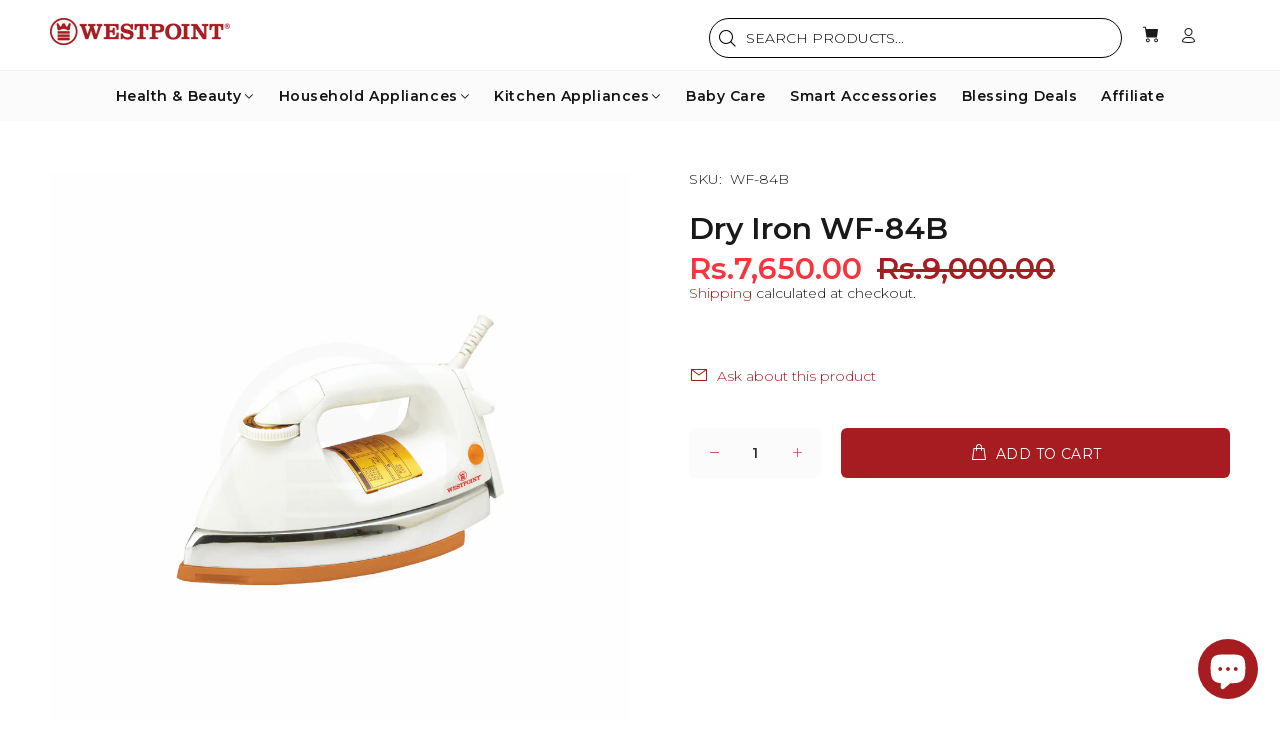

--- FILE ---
content_type: text/html; charset=utf-8
request_url: https://www.westpoint.pk/products/wf-84b
body_size: 42796
content:
<!doctype html>
<!--[if IE 9]> <html class="ie9 no-js" lang="en"> <![endif]-->
<!--[if (gt IE 9)|!(IE)]><!--> <html class="no-js" lang="en"> <!--<![endif]-->
<head>
  
  
  <!-- Basic page needs ================================================== -->
  <meta charset="utf-8">
  <!--[if IE]><meta http-equiv="X-UA-Compatible" content="IE=edge,chrome=1"><![endif]-->
  <meta name="viewport" content="width=device-width,initial-scale=1">
  <meta name="theme-color" content="#a61c20">
  <meta name="keywords" content="Shopify Template" />
  <meta name="google-site-verification" content="VxAV9AU3u11znv4Dwo3LRJ4PHGTx9DriJu8XibcQdGI" />
  <meta name="msvalidate.01" content="2E8C259D37A726F6077E026780EA8866" />
  <meta name="author" content="p-themes">
  <link rel="canonical" href="https://www.westpoint.pk/products/wf-84b">
  <!-- Google tag (gtag.js) -->
<script async src="https://www.googletagmanager.com/gtag/js?id=G-B5FY9SZ2GQ"></script>
<script>
  window.dataLayer = window.dataLayer || [];
  function gtag(){dataLayer.push(arguments);}
  gtag('js', new Date());

  gtag('config', 'G-B5FY9SZ2GQ');
</script><link rel="shortcut icon" href="//www.westpoint.pk/cdn/shop/files/Fevicon-Icon-01_32x32.png?v=1632209282" type="image/png"><!-- Title and description ================================================== --><title>Dry Iron WF-84B
&ndash; WESTPOINT PAKISTAN
</title><meta name="description" content="Get the best results with minimum effort!-- Non-Stick gold coating Adjustable temperature control knob Extended rear cover for cord storage Over heat safety protection comfortable handle for easy grip Stable heel rest 1000 Watts 220V ~ 240V - 50Hz"><!-- Social meta ================================================== --><!-- /snippets/social-meta-tags.liquid -->




<meta property="og:site_name" content="WESTPOINT PAKISTAN">
<meta property="og:url" content="https://www.westpoint.pk/products/wf-84b">
<meta property="og:title" content="Dry Iron WF-84B">
<meta property="og:type" content="product">
<meta property="og:description" content="Get the best results with minimum effort!-- Non-Stick gold coating Adjustable temperature control knob Extended rear cover for cord storage Over heat safety protection comfortable handle for easy grip Stable heel rest 1000 Watts 220V ~ 240V - 50Hz">

  <meta property="og:price:amount" content="7,650.00">
  <meta property="og:price:currency" content="PKR">

<meta property="og:image" content="http://www.westpoint.pk/cdn/shop/products/WF84B-01_1200x1200.jpg?v=1756725212">
<meta property="og:image:secure_url" content="https://www.westpoint.pk/cdn/shop/products/WF84B-01_1200x1200.jpg?v=1756725212">


<meta name="twitter:card" content="summary_large_image">
<meta name="twitter:title" content="Dry Iron WF-84B">
<meta name="twitter:description" content="Get the best results with minimum effort!-- Non-Stick gold coating Adjustable temperature control knob Extended rear cover for cord storage Over heat safety protection comfortable handle for easy grip Stable heel rest 1000 Watts 220V ~ 240V - 50Hz">
<!-- Helpers ================================================== -->

  <!-- CSS ================================================== --><link rel="preconnect" href="https://fonts.googleapis.com">
  <link rel="preconnect" href="https://fonts.gstatic.com" crossorigin>
  <link href="https://fonts.googleapis.com/css?family=Montserrat:100,200,300,400,500,600,700,800,900&display=swap" rel="stylesheet" defer><link rel="preconnect" href="https://cdn.shopify.com" crossorigin />
  <link rel="dns-prefetch" href="https://cdn.shopify.com" />

  <!-- Make sure to change <your-store> to the name of your Shopify store -->
  <link rel="preconnect" href="https://westpoint-shop.myshopify.com" crossorigin />
  <link rel="dns-prefetch" href="https://westpoint-shop.myshopify.com" />
<link href="//www.westpoint.pk/cdn/shop/t/6/assets/theme.css?v=81198388860158057331763812291" rel="stylesheet" type="text/css" media="all" />

<script src="//www.westpoint.pk/cdn/shop/t/6/assets/jquery.min.js?v=146653844047132007351653733973" defer="defer"></script><!-- Header hook for plugins ================================================== -->
  <script>window.performance && window.performance.mark && window.performance.mark('shopify.content_for_header.start');</script><meta name="google-site-verification" content="od9cxCCLv2yMG7_vYdLyfOuHeXA_ZZdvELh9WClXdNc">
<meta name="facebook-domain-verification" content="nkt6x60r6bn06sgltxuoeh0xs18asd">
<meta id="shopify-digital-wallet" name="shopify-digital-wallet" content="/59196145816/digital_wallets/dialog">
<link rel="alternate" type="application/json+oembed" href="https://www.westpoint.pk/products/wf-84b.oembed">
<script async="async" src="/checkouts/internal/preloads.js?locale=en-PK"></script>
<script id="shopify-features" type="application/json">{"accessToken":"3ab27c71448efe169c626974326f8594","betas":["rich-media-storefront-analytics"],"domain":"www.westpoint.pk","predictiveSearch":true,"shopId":59196145816,"locale":"en"}</script>
<script>var Shopify = Shopify || {};
Shopify.shop = "westpoint-shop.myshopify.com";
Shopify.locale = "en";
Shopify.currency = {"active":"PKR","rate":"1.0"};
Shopify.country = "PK";
Shopify.theme = {"name":"Copy of Westpoint","id":132980277489,"schema_name":"Wokiee","schema_version":"2.1.0 shopify 2.0","theme_store_id":null,"role":"main"};
Shopify.theme.handle = "null";
Shopify.theme.style = {"id":null,"handle":null};
Shopify.cdnHost = "www.westpoint.pk/cdn";
Shopify.routes = Shopify.routes || {};
Shopify.routes.root = "/";</script>
<script type="module">!function(o){(o.Shopify=o.Shopify||{}).modules=!0}(window);</script>
<script>!function(o){function n(){var o=[];function n(){o.push(Array.prototype.slice.apply(arguments))}return n.q=o,n}var t=o.Shopify=o.Shopify||{};t.loadFeatures=n(),t.autoloadFeatures=n()}(window);</script>
<script id="shop-js-analytics" type="application/json">{"pageType":"product"}</script>
<script defer="defer" async type="module" src="//www.westpoint.pk/cdn/shopifycloud/shop-js/modules/v2/client.init-shop-cart-sync_BT-GjEfc.en.esm.js"></script>
<script defer="defer" async type="module" src="//www.westpoint.pk/cdn/shopifycloud/shop-js/modules/v2/chunk.common_D58fp_Oc.esm.js"></script>
<script defer="defer" async type="module" src="//www.westpoint.pk/cdn/shopifycloud/shop-js/modules/v2/chunk.modal_xMitdFEc.esm.js"></script>
<script type="module">
  await import("//www.westpoint.pk/cdn/shopifycloud/shop-js/modules/v2/client.init-shop-cart-sync_BT-GjEfc.en.esm.js");
await import("//www.westpoint.pk/cdn/shopifycloud/shop-js/modules/v2/chunk.common_D58fp_Oc.esm.js");
await import("//www.westpoint.pk/cdn/shopifycloud/shop-js/modules/v2/chunk.modal_xMitdFEc.esm.js");

  window.Shopify.SignInWithShop?.initShopCartSync?.({"fedCMEnabled":true,"windoidEnabled":true});

</script>
<script>(function() {
  var isLoaded = false;
  function asyncLoad() {
    if (isLoaded) return;
    isLoaded = true;
    var urls = ["https:\/\/cloudsearch-1f874.kxcdn.com\/shopify.js?srp=\/a\/search\u0026shop=westpoint-shop.myshopify.com","https:\/\/d35wltpnil53he.cloudfront.net\/zoom-magnifier\/js\/v1.0\/zoom_magnifier.js?shop=westpoint-shop.myshopify.com","https:\/\/cdn.trytadapp.com\/loader.js?shop=westpoint-shop.myshopify.com","https:\/\/cdn.s3.pop-convert.com\/pcjs.production.min.js?unique_id=westpoint-shop.myshopify.com\u0026shop=westpoint-shop.myshopify.com","https:\/\/script.pop-convert.com\/new-micro\/production.pc.min.js?unique_id=westpoint-shop.myshopify.com\u0026shop=westpoint-shop.myshopify.com"];
    for (var i = 0; i < urls.length; i++) {
      var s = document.createElement('script');
      s.type = 'text/javascript';
      s.async = true;
      s.src = urls[i];
      var x = document.getElementsByTagName('script')[0];
      x.parentNode.insertBefore(s, x);
    }
  };
  if(window.attachEvent) {
    window.attachEvent('onload', asyncLoad);
  } else {
    window.addEventListener('load', asyncLoad, false);
  }
})();</script>
<script id="__st">var __st={"a":59196145816,"offset":18000,"reqid":"373483f6-e045-430a-b185-d25303419eae-1769330136","pageurl":"www.westpoint.pk\/products\/wf-84b","u":"7a2bf6952381","p":"product","rtyp":"product","rid":7004442427544};</script>
<script>window.ShopifyPaypalV4VisibilityTracking = true;</script>
<script id="captcha-bootstrap">!function(){'use strict';const t='contact',e='account',n='new_comment',o=[[t,t],['blogs',n],['comments',n],[t,'customer']],c=[[e,'customer_login'],[e,'guest_login'],[e,'recover_customer_password'],[e,'create_customer']],r=t=>t.map((([t,e])=>`form[action*='/${t}']:not([data-nocaptcha='true']) input[name='form_type'][value='${e}']`)).join(','),a=t=>()=>t?[...document.querySelectorAll(t)].map((t=>t.form)):[];function s(){const t=[...o],e=r(t);return a(e)}const i='password',u='form_key',d=['recaptcha-v3-token','g-recaptcha-response','h-captcha-response',i],f=()=>{try{return window.sessionStorage}catch{return}},m='__shopify_v',_=t=>t.elements[u];function p(t,e,n=!1){try{const o=window.sessionStorage,c=JSON.parse(o.getItem(e)),{data:r}=function(t){const{data:e,action:n}=t;return t[m]||n?{data:e,action:n}:{data:t,action:n}}(c);for(const[e,n]of Object.entries(r))t.elements[e]&&(t.elements[e].value=n);n&&o.removeItem(e)}catch(o){console.error('form repopulation failed',{error:o})}}const l='form_type',E='cptcha';function T(t){t.dataset[E]=!0}const w=window,h=w.document,L='Shopify',v='ce_forms',y='captcha';let A=!1;((t,e)=>{const n=(g='f06e6c50-85a8-45c8-87d0-21a2b65856fe',I='https://cdn.shopify.com/shopifycloud/storefront-forms-hcaptcha/ce_storefront_forms_captcha_hcaptcha.v1.5.2.iife.js',D={infoText:'Protected by hCaptcha',privacyText:'Privacy',termsText:'Terms'},(t,e,n)=>{const o=w[L][v],c=o.bindForm;if(c)return c(t,g,e,D).then(n);var r;o.q.push([[t,g,e,D],n]),r=I,A||(h.body.append(Object.assign(h.createElement('script'),{id:'captcha-provider',async:!0,src:r})),A=!0)});var g,I,D;w[L]=w[L]||{},w[L][v]=w[L][v]||{},w[L][v].q=[],w[L][y]=w[L][y]||{},w[L][y].protect=function(t,e){n(t,void 0,e),T(t)},Object.freeze(w[L][y]),function(t,e,n,w,h,L){const[v,y,A,g]=function(t,e,n){const i=e?o:[],u=t?c:[],d=[...i,...u],f=r(d),m=r(i),_=r(d.filter((([t,e])=>n.includes(e))));return[a(f),a(m),a(_),s()]}(w,h,L),I=t=>{const e=t.target;return e instanceof HTMLFormElement?e:e&&e.form},D=t=>v().includes(t);t.addEventListener('submit',(t=>{const e=I(t);if(!e)return;const n=D(e)&&!e.dataset.hcaptchaBound&&!e.dataset.recaptchaBound,o=_(e),c=g().includes(e)&&(!o||!o.value);(n||c)&&t.preventDefault(),c&&!n&&(function(t){try{if(!f())return;!function(t){const e=f();if(!e)return;const n=_(t);if(!n)return;const o=n.value;o&&e.removeItem(o)}(t);const e=Array.from(Array(32),(()=>Math.random().toString(36)[2])).join('');!function(t,e){_(t)||t.append(Object.assign(document.createElement('input'),{type:'hidden',name:u})),t.elements[u].value=e}(t,e),function(t,e){const n=f();if(!n)return;const o=[...t.querySelectorAll(`input[type='${i}']`)].map((({name:t})=>t)),c=[...d,...o],r={};for(const[a,s]of new FormData(t).entries())c.includes(a)||(r[a]=s);n.setItem(e,JSON.stringify({[m]:1,action:t.action,data:r}))}(t,e)}catch(e){console.error('failed to persist form',e)}}(e),e.submit())}));const S=(t,e)=>{t&&!t.dataset[E]&&(n(t,e.some((e=>e===t))),T(t))};for(const o of['focusin','change'])t.addEventListener(o,(t=>{const e=I(t);D(e)&&S(e,y())}));const B=e.get('form_key'),M=e.get(l),P=B&&M;t.addEventListener('DOMContentLoaded',(()=>{const t=y();if(P)for(const e of t)e.elements[l].value===M&&p(e,B);[...new Set([...A(),...v().filter((t=>'true'===t.dataset.shopifyCaptcha))])].forEach((e=>S(e,t)))}))}(h,new URLSearchParams(w.location.search),n,t,e,['guest_login'])})(!0,!0)}();</script>
<script integrity="sha256-4kQ18oKyAcykRKYeNunJcIwy7WH5gtpwJnB7kiuLZ1E=" data-source-attribution="shopify.loadfeatures" defer="defer" src="//www.westpoint.pk/cdn/shopifycloud/storefront/assets/storefront/load_feature-a0a9edcb.js" crossorigin="anonymous"></script>
<script data-source-attribution="shopify.dynamic_checkout.dynamic.init">var Shopify=Shopify||{};Shopify.PaymentButton=Shopify.PaymentButton||{isStorefrontPortableWallets:!0,init:function(){window.Shopify.PaymentButton.init=function(){};var t=document.createElement("script");t.src="https://www.westpoint.pk/cdn/shopifycloud/portable-wallets/latest/portable-wallets.en.js",t.type="module",document.head.appendChild(t)}};
</script>
<script data-source-attribution="shopify.dynamic_checkout.buyer_consent">
  function portableWalletsHideBuyerConsent(e){var t=document.getElementById("shopify-buyer-consent"),n=document.getElementById("shopify-subscription-policy-button");t&&n&&(t.classList.add("hidden"),t.setAttribute("aria-hidden","true"),n.removeEventListener("click",e))}function portableWalletsShowBuyerConsent(e){var t=document.getElementById("shopify-buyer-consent"),n=document.getElementById("shopify-subscription-policy-button");t&&n&&(t.classList.remove("hidden"),t.removeAttribute("aria-hidden"),n.addEventListener("click",e))}window.Shopify?.PaymentButton&&(window.Shopify.PaymentButton.hideBuyerConsent=portableWalletsHideBuyerConsent,window.Shopify.PaymentButton.showBuyerConsent=portableWalletsShowBuyerConsent);
</script>
<script data-source-attribution="shopify.dynamic_checkout.cart.bootstrap">document.addEventListener("DOMContentLoaded",(function(){function t(){return document.querySelector("shopify-accelerated-checkout-cart, shopify-accelerated-checkout")}if(t())Shopify.PaymentButton.init();else{new MutationObserver((function(e,n){t()&&(Shopify.PaymentButton.init(),n.disconnect())})).observe(document.body,{childList:!0,subtree:!0})}}));
</script>
<script id="sections-script" data-sections="promo-fixed" defer="defer" src="//www.westpoint.pk/cdn/shop/t/6/compiled_assets/scripts.js?v=4612"></script>
<script>window.performance && window.performance.mark && window.performance.mark('shopify.content_for_header.end');</script>
  <!-- /Header hook for plugins ================================================== --><style>
    .tt-flbtn.disabled{
    opacity: 0.3;
    }
  </style>

    	<!--savyour code start here-->
			<script type='text/javascript'>
			!function () {
			'savyour' in window || (window.savyour = function () { window.savyour.q.push(arguments)
			}, window.savyour.q = []); var e = (new Date).getTime();
			const n = document.createElement('script');
			n.src = 'https://affiliate.savyour.com.pk/sap.min.js?v=' + e, n.async = !0, n.defer = !0;
			const t = document.getElementsByTagName('script')[0];
			t.parentNode.insertBefore(n, t)
			}();
			savyour('init','35337a454e75494d703965653244346b7538476362773d3d'); //Replace our provided Auth Key here
			</script>
			<!--savyour code ends here-->  <script>
  !function(t,n){var e=n.loyaltylion||[];if(!e.isLoyaltyLion){n.loyaltylion=e,void 0===n.lion&&(n.lion=e),e.version=2,e.isLoyaltyLion=!0;var o=n.URLSearchParams,i=n.sessionStorage,r="ll_loader_revision",a=(new Date).toISOString().replace(/-/g,""),s="function"==typeof o?function(){try{var t=new o(n.location.search).get(r);return t&&i.setItem(r,t),i.getItem(r)}catch(t){return""}}():null;c("https://sdk.loyaltylion.net/static/2/"+a.slice(0,8)+"/loader"+(s?"-"+s:"")+".js");var l=!1;e.init=function(t){if(l)throw new Error("Cannot call lion.init more than once");l=!0;var n=e._token=t.token;if(!n)throw new Error("Token must be supplied to lion.init");var o=[];function i(t,n){t[n]=function(){o.push([n,Array.prototype.slice.call(arguments,0)])}}"_push configure bootstrap shutdown on removeListener authenticateCustomer".split(" ").forEach(function(t){i(e,t)}),c("https://sdk.loyaltylion.net/sdk/start/"+a.slice(0,11)+"/"+n+".js"),e._initData=t,e._buffer=o}}function c(n){var e=t.getElementsByTagName("script")[0],o=t.createElement("script");o.src=n,o.crossOrigin="",e.parentNode.insertBefore(o,e)}}(document,window);

  
    
      loyaltylion.init({ token: "676e24cc45975085736444c1b3a3ff77" });
    
  
</script>
  
<!-- Start of Judge.me Core -->
<link rel="dns-prefetch" href="https://cdn.judge.me/">
<script data-cfasync='false' class='jdgm-settings-script'>window.jdgmSettings={"pagination":5,"disable_web_reviews":false,"badge_no_review_text":"No reviews","badge_n_reviews_text":"{{ n }} review/reviews","hide_badge_preview_if_no_reviews":true,"badge_hide_text":false,"enforce_center_preview_badge":false,"widget_title":"Customer Reviews","widget_open_form_text":"Write a review","widget_close_form_text":"Cancel review","widget_refresh_page_text":"Refresh page","widget_summary_text":"Based on {{ number_of_reviews }} review/reviews","widget_no_review_text":"Be the first to write a review","widget_name_field_text":"Display name","widget_verified_name_field_text":"Verified Name (public)","widget_name_placeholder_text":"Display name","widget_required_field_error_text":"This field is required.","widget_email_field_text":"Email address","widget_verified_email_field_text":"Verified Email (private, can not be edited)","widget_email_placeholder_text":"Your email address","widget_email_field_error_text":"Please enter a valid email address.","widget_rating_field_text":"Rating","widget_review_title_field_text":"Review Title","widget_review_title_placeholder_text":"Give your review a title","widget_review_body_field_text":"Review content","widget_review_body_placeholder_text":"Start writing here...","widget_pictures_field_text":"Picture/Video (optional)","widget_submit_review_text":"Submit Review","widget_submit_verified_review_text":"Submit Verified Review","widget_submit_success_msg_with_auto_publish":"Thank you! Please refresh the page in a few moments to see your review. You can remove or edit your review by logging into \u003ca href='https://judge.me/login' target='_blank' rel='nofollow noopener'\u003eJudge.me\u003c/a\u003e","widget_submit_success_msg_no_auto_publish":"Thank you! Your review will be published as soon as it is approved by the shop admin. You can remove or edit your review by logging into \u003ca href='https://judge.me/login' target='_blank' rel='nofollow noopener'\u003eJudge.me\u003c/a\u003e","widget_show_default_reviews_out_of_total_text":"Showing {{ n_reviews_shown }} out of {{ n_reviews }} reviews.","widget_show_all_link_text":"Show all","widget_show_less_link_text":"Show less","widget_author_said_text":"{{ reviewer_name }} said:","widget_days_text":"{{ n }} days ago","widget_weeks_text":"{{ n }} week/weeks ago","widget_months_text":"{{ n }} month/months ago","widget_years_text":"{{ n }} year/years ago","widget_yesterday_text":"Yesterday","widget_today_text":"Today","widget_replied_text":"\u003e\u003e {{ shop_name }} replied:","widget_read_more_text":"Read more","widget_reviewer_name_as_initial":"","widget_rating_filter_color":"#fbcd0a","widget_rating_filter_see_all_text":"See all reviews","widget_sorting_most_recent_text":"Most Recent","widget_sorting_highest_rating_text":"Highest Rating","widget_sorting_lowest_rating_text":"Lowest Rating","widget_sorting_with_pictures_text":"Only Pictures","widget_sorting_most_helpful_text":"Most Helpful","widget_open_question_form_text":"Ask a question","widget_reviews_subtab_text":"Reviews","widget_questions_subtab_text":"Questions","widget_question_label_text":"Question","widget_answer_label_text":"Answer","widget_question_placeholder_text":"Write your question here","widget_submit_question_text":"Submit Question","widget_question_submit_success_text":"Thank you for your question! We will notify you once it gets answered.","verified_badge_text":"Verified","verified_badge_bg_color":"","verified_badge_text_color":"","verified_badge_placement":"left-of-reviewer-name","widget_review_max_height":"","widget_hide_border":false,"widget_social_share":false,"widget_thumb":false,"widget_review_location_show":false,"widget_location_format":"","all_reviews_include_out_of_store_products":true,"all_reviews_out_of_store_text":"(out of store)","all_reviews_pagination":100,"all_reviews_product_name_prefix_text":"about","enable_review_pictures":true,"enable_question_anwser":false,"widget_theme":"default","review_date_format":"mm/dd/yyyy","default_sort_method":"most-recent","widget_product_reviews_subtab_text":"Product Reviews","widget_shop_reviews_subtab_text":"Shop Reviews","widget_other_products_reviews_text":"Reviews for other products","widget_store_reviews_subtab_text":"Store reviews","widget_no_store_reviews_text":"This store hasn't received any reviews yet","widget_web_restriction_product_reviews_text":"This product hasn't received any reviews yet","widget_no_items_text":"No items found","widget_show_more_text":"Show more","widget_write_a_store_review_text":"Write a Store Review","widget_other_languages_heading":"Reviews in Other Languages","widget_translate_review_text":"Translate review to {{ language }}","widget_translating_review_text":"Translating...","widget_show_original_translation_text":"Show original ({{ language }})","widget_translate_review_failed_text":"Review couldn't be translated.","widget_translate_review_retry_text":"Retry","widget_translate_review_try_again_later_text":"Try again later","show_product_url_for_grouped_product":false,"widget_sorting_pictures_first_text":"Pictures First","show_pictures_on_all_rev_page_mobile":false,"show_pictures_on_all_rev_page_desktop":false,"floating_tab_hide_mobile_install_preference":false,"floating_tab_button_name":"★ Reviews","floating_tab_title":"Let customers speak for us","floating_tab_button_color":"","floating_tab_button_background_color":"","floating_tab_url":"","floating_tab_url_enabled":false,"floating_tab_tab_style":"text","all_reviews_text_badge_text":"Customers rate us {{ shop.metafields.judgeme.all_reviews_rating | round: 1 }}/5 based on {{ shop.metafields.judgeme.all_reviews_count }} reviews.","all_reviews_text_badge_text_branded_style":"{{ shop.metafields.judgeme.all_reviews_rating | round: 1 }} out of 5 stars based on {{ shop.metafields.judgeme.all_reviews_count }} reviews","is_all_reviews_text_badge_a_link":false,"show_stars_for_all_reviews_text_badge":false,"all_reviews_text_badge_url":"","all_reviews_text_style":"text","all_reviews_text_color_style":"judgeme_brand_color","all_reviews_text_color":"#108474","all_reviews_text_show_jm_brand":true,"featured_carousel_show_header":true,"featured_carousel_title":"Let customers speak for us","testimonials_carousel_title":"Customers are saying","videos_carousel_title":"Real customer stories","cards_carousel_title":"Customers are saying","featured_carousel_count_text":"from {{ n }} reviews","featured_carousel_add_link_to_all_reviews_page":false,"featured_carousel_url":"","featured_carousel_show_images":true,"featured_carousel_autoslide_interval":5,"featured_carousel_arrows_on_the_sides":false,"featured_carousel_height":250,"featured_carousel_width":80,"featured_carousel_image_size":0,"featured_carousel_image_height":250,"featured_carousel_arrow_color":"#eeeeee","verified_count_badge_style":"vintage","verified_count_badge_orientation":"horizontal","verified_count_badge_color_style":"judgeme_brand_color","verified_count_badge_color":"#108474","is_verified_count_badge_a_link":false,"verified_count_badge_url":"","verified_count_badge_show_jm_brand":true,"widget_rating_preset_default":5,"widget_first_sub_tab":"product-reviews","widget_show_histogram":true,"widget_histogram_use_custom_color":false,"widget_pagination_use_custom_color":false,"widget_star_use_custom_color":false,"widget_verified_badge_use_custom_color":false,"widget_write_review_use_custom_color":false,"picture_reminder_submit_button":"Upload Pictures","enable_review_videos":false,"mute_video_by_default":false,"widget_sorting_videos_first_text":"Videos First","widget_review_pending_text":"Pending","featured_carousel_items_for_large_screen":3,"social_share_options_order":"Facebook,Twitter","remove_microdata_snippet":false,"disable_json_ld":false,"enable_json_ld_products":false,"preview_badge_show_question_text":false,"preview_badge_no_question_text":"No questions","preview_badge_n_question_text":"{{ number_of_questions }} question/questions","qa_badge_show_icon":false,"qa_badge_position":"same-row","remove_judgeme_branding":false,"widget_add_search_bar":false,"widget_search_bar_placeholder":"Search","widget_sorting_verified_only_text":"Verified only","featured_carousel_theme":"default","featured_carousel_show_rating":true,"featured_carousel_show_title":true,"featured_carousel_show_body":true,"featured_carousel_show_date":false,"featured_carousel_show_reviewer":true,"featured_carousel_show_product":false,"featured_carousel_header_background_color":"#108474","featured_carousel_header_text_color":"#ffffff","featured_carousel_name_product_separator":"reviewed","featured_carousel_full_star_background":"#108474","featured_carousel_empty_star_background":"#dadada","featured_carousel_vertical_theme_background":"#f9fafb","featured_carousel_verified_badge_enable":false,"featured_carousel_verified_badge_color":"#108474","featured_carousel_border_style":"round","featured_carousel_review_line_length_limit":3,"featured_carousel_more_reviews_button_text":"Read more reviews","featured_carousel_view_product_button_text":"View product","all_reviews_page_load_reviews_on":"scroll","all_reviews_page_load_more_text":"Load More Reviews","disable_fb_tab_reviews":false,"enable_ajax_cdn_cache":false,"widget_public_name_text":"displayed publicly like","default_reviewer_name":"John Smith","default_reviewer_name_has_non_latin":true,"widget_reviewer_anonymous":"Anonymous","medals_widget_title":"Judge.me Review Medals","medals_widget_background_color":"#f9fafb","medals_widget_position":"footer_all_pages","medals_widget_border_color":"#f9fafb","medals_widget_verified_text_position":"left","medals_widget_use_monochromatic_version":false,"medals_widget_elements_color":"#108474","show_reviewer_avatar":true,"widget_invalid_yt_video_url_error_text":"Not a YouTube video URL","widget_max_length_field_error_text":"Please enter no more than {0} characters.","widget_show_country_flag":false,"widget_show_collected_via_shop_app":true,"widget_verified_by_shop_badge_style":"light","widget_verified_by_shop_text":"Verified by Shop","widget_show_photo_gallery":false,"widget_load_with_code_splitting":true,"widget_ugc_install_preference":false,"widget_ugc_title":"Made by us, Shared by you","widget_ugc_subtitle":"Tag us to see your picture featured in our page","widget_ugc_arrows_color":"#ffffff","widget_ugc_primary_button_text":"Buy Now","widget_ugc_primary_button_background_color":"#108474","widget_ugc_primary_button_text_color":"#ffffff","widget_ugc_primary_button_border_width":"0","widget_ugc_primary_button_border_style":"none","widget_ugc_primary_button_border_color":"#108474","widget_ugc_primary_button_border_radius":"25","widget_ugc_secondary_button_text":"Load More","widget_ugc_secondary_button_background_color":"#ffffff","widget_ugc_secondary_button_text_color":"#108474","widget_ugc_secondary_button_border_width":"2","widget_ugc_secondary_button_border_style":"solid","widget_ugc_secondary_button_border_color":"#108474","widget_ugc_secondary_button_border_radius":"25","widget_ugc_reviews_button_text":"View Reviews","widget_ugc_reviews_button_background_color":"#ffffff","widget_ugc_reviews_button_text_color":"#108474","widget_ugc_reviews_button_border_width":"2","widget_ugc_reviews_button_border_style":"solid","widget_ugc_reviews_button_border_color":"#108474","widget_ugc_reviews_button_border_radius":"25","widget_ugc_reviews_button_link_to":"judgeme-reviews-page","widget_ugc_show_post_date":true,"widget_ugc_max_width":"800","widget_rating_metafield_value_type":true,"widget_primary_color":"#108474","widget_enable_secondary_color":false,"widget_secondary_color":"#edf5f5","widget_summary_average_rating_text":"{{ average_rating }} out of 5","widget_media_grid_title":"Customer photos \u0026 videos","widget_media_grid_see_more_text":"See more","widget_round_style":false,"widget_show_product_medals":true,"widget_verified_by_judgeme_text":"Verified by Judge.me","widget_show_store_medals":true,"widget_verified_by_judgeme_text_in_store_medals":"Verified by Judge.me","widget_media_field_exceed_quantity_message":"Sorry, we can only accept {{ max_media }} for one review.","widget_media_field_exceed_limit_message":"{{ file_name }} is too large, please select a {{ media_type }} less than {{ size_limit }}MB.","widget_review_submitted_text":"Review Submitted!","widget_question_submitted_text":"Question Submitted!","widget_close_form_text_question":"Cancel","widget_write_your_answer_here_text":"Write your answer here","widget_enabled_branded_link":true,"widget_show_collected_by_judgeme":false,"widget_reviewer_name_color":"","widget_write_review_text_color":"","widget_write_review_bg_color":"","widget_collected_by_judgeme_text":"collected by Judge.me","widget_pagination_type":"standard","widget_load_more_text":"Load More","widget_load_more_color":"#108474","widget_full_review_text":"Full Review","widget_read_more_reviews_text":"Read More Reviews","widget_read_questions_text":"Read Questions","widget_questions_and_answers_text":"Questions \u0026 Answers","widget_verified_by_text":"Verified by","widget_verified_text":"Verified","widget_number_of_reviews_text":"{{ number_of_reviews }} reviews","widget_back_button_text":"Back","widget_next_button_text":"Next","widget_custom_forms_filter_button":"Filters","custom_forms_style":"vertical","widget_show_review_information":false,"how_reviews_are_collected":"How reviews are collected?","widget_show_review_keywords":false,"widget_gdpr_statement":"How we use your data: We'll only contact you about the review you left, and only if necessary. By submitting your review, you agree to Judge.me's \u003ca href='https://judge.me/terms' target='_blank' rel='nofollow noopener'\u003eterms\u003c/a\u003e, \u003ca href='https://judge.me/privacy' target='_blank' rel='nofollow noopener'\u003eprivacy\u003c/a\u003e and \u003ca href='https://judge.me/content-policy' target='_blank' rel='nofollow noopener'\u003econtent\u003c/a\u003e policies.","widget_multilingual_sorting_enabled":false,"widget_translate_review_content_enabled":false,"widget_translate_review_content_method":"manual","popup_widget_review_selection":"automatically_with_pictures","popup_widget_round_border_style":true,"popup_widget_show_title":true,"popup_widget_show_body":true,"popup_widget_show_reviewer":false,"popup_widget_show_product":true,"popup_widget_show_pictures":true,"popup_widget_use_review_picture":true,"popup_widget_show_on_home_page":true,"popup_widget_show_on_product_page":true,"popup_widget_show_on_collection_page":true,"popup_widget_show_on_cart_page":true,"popup_widget_position":"bottom_left","popup_widget_first_review_delay":5,"popup_widget_duration":5,"popup_widget_interval":5,"popup_widget_review_count":5,"popup_widget_hide_on_mobile":true,"review_snippet_widget_round_border_style":true,"review_snippet_widget_card_color":"#FFFFFF","review_snippet_widget_slider_arrows_background_color":"#FFFFFF","review_snippet_widget_slider_arrows_color":"#000000","review_snippet_widget_star_color":"#108474","show_product_variant":false,"all_reviews_product_variant_label_text":"Variant: ","widget_show_verified_branding":false,"widget_ai_summary_title":"Customers say","widget_ai_summary_disclaimer":"AI-powered review summary based on recent customer reviews","widget_show_ai_summary":false,"widget_show_ai_summary_bg":false,"widget_show_review_title_input":true,"redirect_reviewers_invited_via_email":"review_widget","request_store_review_after_product_review":false,"request_review_other_products_in_order":false,"review_form_color_scheme":"default","review_form_corner_style":"square","review_form_star_color":{},"review_form_text_color":"#333333","review_form_background_color":"#ffffff","review_form_field_background_color":"#fafafa","review_form_button_color":{},"review_form_button_text_color":"#ffffff","review_form_modal_overlay_color":"#000000","review_content_screen_title_text":"How would you rate this product?","review_content_introduction_text":"We would love it if you would share a bit about your experience.","store_review_form_title_text":"How would you rate this store?","store_review_form_introduction_text":"We would love it if you would share a bit about your experience.","show_review_guidance_text":true,"one_star_review_guidance_text":"Poor","five_star_review_guidance_text":"Great","customer_information_screen_title_text":"About you","customer_information_introduction_text":"Please tell us more about you.","custom_questions_screen_title_text":"Your experience in more detail","custom_questions_introduction_text":"Here are a few questions to help us understand more about your experience.","review_submitted_screen_title_text":"Thanks for your review!","review_submitted_screen_thank_you_text":"We are processing it and it will appear on the store soon.","review_submitted_screen_email_verification_text":"Please confirm your email by clicking the link we just sent you. This helps us keep reviews authentic.","review_submitted_request_store_review_text":"Would you like to share your experience of shopping with us?","review_submitted_review_other_products_text":"Would you like to review these products?","store_review_screen_title_text":"Would you like to share your experience of shopping with us?","store_review_introduction_text":"We value your feedback and use it to improve. Please share any thoughts or suggestions you have.","reviewer_media_screen_title_picture_text":"Share a picture","reviewer_media_introduction_picture_text":"Upload a photo to support your review.","reviewer_media_screen_title_video_text":"Share a video","reviewer_media_introduction_video_text":"Upload a video to support your review.","reviewer_media_screen_title_picture_or_video_text":"Share a picture or video","reviewer_media_introduction_picture_or_video_text":"Upload a photo or video to support your review.","reviewer_media_youtube_url_text":"Paste your Youtube URL here","advanced_settings_next_step_button_text":"Next","advanced_settings_close_review_button_text":"Close","modal_write_review_flow":false,"write_review_flow_required_text":"Required","write_review_flow_privacy_message_text":"We respect your privacy.","write_review_flow_anonymous_text":"Post review as anonymous","write_review_flow_visibility_text":"This won't be visible to other customers.","write_review_flow_multiple_selection_help_text":"Select as many as you like","write_review_flow_single_selection_help_text":"Select one option","write_review_flow_required_field_error_text":"This field is required","write_review_flow_invalid_email_error_text":"Please enter a valid email address","write_review_flow_max_length_error_text":"Max. {{ max_length }} characters.","write_review_flow_media_upload_text":"\u003cb\u003eClick to upload\u003c/b\u003e or drag and drop","write_review_flow_gdpr_statement":"We'll only contact you about your review if necessary. By submitting your review, you agree to our \u003ca href='https://judge.me/terms' target='_blank' rel='nofollow noopener'\u003eterms and conditions\u003c/a\u003e and \u003ca href='https://judge.me/privacy' target='_blank' rel='nofollow noopener'\u003eprivacy policy\u003c/a\u003e.","rating_only_reviews_enabled":false,"show_negative_reviews_help_screen":false,"new_review_flow_help_screen_rating_threshold":3,"negative_review_resolution_screen_title_text":"Tell us more","negative_review_resolution_text":"Your experience matters to us. If there were issues with your purchase, we're here to help. Feel free to reach out to us, we'd love the opportunity to make things right.","negative_review_resolution_button_text":"Contact us","negative_review_resolution_proceed_with_review_text":"Leave a review","negative_review_resolution_subject":"Issue with purchase from {{ shop_name }}.{{ order_name }}","preview_badge_collection_page_install_status":false,"widget_review_custom_css":"","preview_badge_custom_css":"","preview_badge_stars_count":"5-stars","featured_carousel_custom_css":"","floating_tab_custom_css":"","all_reviews_widget_custom_css":"","medals_widget_custom_css":"","verified_badge_custom_css":"","all_reviews_text_custom_css":"","transparency_badges_collected_via_store_invite":false,"transparency_badges_from_another_provider":false,"transparency_badges_collected_from_store_visitor":false,"transparency_badges_collected_by_verified_review_provider":false,"transparency_badges_earned_reward":false,"transparency_badges_collected_via_store_invite_text":"Review collected via store invitation","transparency_badges_from_another_provider_text":"Review collected from another provider","transparency_badges_collected_from_store_visitor_text":"Review collected from a store visitor","transparency_badges_written_in_google_text":"Review written in Google","transparency_badges_written_in_etsy_text":"Review written in Etsy","transparency_badges_written_in_shop_app_text":"Review written in Shop App","transparency_badges_earned_reward_text":"Review earned a reward for future purchase","product_review_widget_per_page":10,"widget_store_review_label_text":"Review about the store","checkout_comment_extension_title_on_product_page":"Customer Comments","checkout_comment_extension_num_latest_comment_show":5,"checkout_comment_extension_format":"name_and_timestamp","checkout_comment_customer_name":"last_initial","checkout_comment_comment_notification":true,"preview_badge_collection_page_install_preference":true,"preview_badge_home_page_install_preference":false,"preview_badge_product_page_install_preference":true,"review_widget_install_preference":"","review_carousel_install_preference":false,"floating_reviews_tab_install_preference":"none","verified_reviews_count_badge_install_preference":false,"all_reviews_text_install_preference":false,"review_widget_best_location":true,"judgeme_medals_install_preference":false,"review_widget_revamp_enabled":false,"review_widget_qna_enabled":false,"review_widget_header_theme":"minimal","review_widget_widget_title_enabled":true,"review_widget_header_text_size":"medium","review_widget_header_text_weight":"regular","review_widget_average_rating_style":"compact","review_widget_bar_chart_enabled":true,"review_widget_bar_chart_type":"numbers","review_widget_bar_chart_style":"standard","review_widget_expanded_media_gallery_enabled":false,"review_widget_reviews_section_theme":"standard","review_widget_image_style":"thumbnails","review_widget_review_image_ratio":"square","review_widget_stars_size":"medium","review_widget_verified_badge":"standard_text","review_widget_review_title_text_size":"medium","review_widget_review_text_size":"medium","review_widget_review_text_length":"medium","review_widget_number_of_columns_desktop":3,"review_widget_carousel_transition_speed":5,"review_widget_custom_questions_answers_display":"always","review_widget_button_text_color":"#FFFFFF","review_widget_text_color":"#000000","review_widget_lighter_text_color":"#7B7B7B","review_widget_corner_styling":"soft","review_widget_review_word_singular":"review","review_widget_review_word_plural":"reviews","review_widget_voting_label":"Helpful?","review_widget_shop_reply_label":"Reply from {{ shop_name }}:","review_widget_filters_title":"Filters","qna_widget_question_word_singular":"Question","qna_widget_question_word_plural":"Questions","qna_widget_answer_reply_label":"Answer from {{ answerer_name }}:","qna_content_screen_title_text":"Ask a question about this product","qna_widget_question_required_field_error_text":"Please enter your question.","qna_widget_flow_gdpr_statement":"We'll only contact you about your question if necessary. By submitting your question, you agree to our \u003ca href='https://judge.me/terms' target='_blank' rel='nofollow noopener'\u003eterms and conditions\u003c/a\u003e and \u003ca href='https://judge.me/privacy' target='_blank' rel='nofollow noopener'\u003eprivacy policy\u003c/a\u003e.","qna_widget_question_submitted_text":"Thanks for your question!","qna_widget_close_form_text_question":"Close","qna_widget_question_submit_success_text":"We’ll notify you by email when your question is answered.","all_reviews_widget_v2025_enabled":false,"all_reviews_widget_v2025_header_theme":"default","all_reviews_widget_v2025_widget_title_enabled":true,"all_reviews_widget_v2025_header_text_size":"medium","all_reviews_widget_v2025_header_text_weight":"regular","all_reviews_widget_v2025_average_rating_style":"compact","all_reviews_widget_v2025_bar_chart_enabled":true,"all_reviews_widget_v2025_bar_chart_type":"numbers","all_reviews_widget_v2025_bar_chart_style":"standard","all_reviews_widget_v2025_expanded_media_gallery_enabled":false,"all_reviews_widget_v2025_show_store_medals":true,"all_reviews_widget_v2025_show_photo_gallery":true,"all_reviews_widget_v2025_show_review_keywords":false,"all_reviews_widget_v2025_show_ai_summary":false,"all_reviews_widget_v2025_show_ai_summary_bg":false,"all_reviews_widget_v2025_add_search_bar":false,"all_reviews_widget_v2025_default_sort_method":"most-recent","all_reviews_widget_v2025_reviews_per_page":10,"all_reviews_widget_v2025_reviews_section_theme":"default","all_reviews_widget_v2025_image_style":"thumbnails","all_reviews_widget_v2025_review_image_ratio":"square","all_reviews_widget_v2025_stars_size":"medium","all_reviews_widget_v2025_verified_badge":"bold_badge","all_reviews_widget_v2025_review_title_text_size":"medium","all_reviews_widget_v2025_review_text_size":"medium","all_reviews_widget_v2025_review_text_length":"medium","all_reviews_widget_v2025_number_of_columns_desktop":3,"all_reviews_widget_v2025_carousel_transition_speed":5,"all_reviews_widget_v2025_custom_questions_answers_display":"always","all_reviews_widget_v2025_show_product_variant":false,"all_reviews_widget_v2025_show_reviewer_avatar":true,"all_reviews_widget_v2025_reviewer_name_as_initial":"","all_reviews_widget_v2025_review_location_show":false,"all_reviews_widget_v2025_location_format":"","all_reviews_widget_v2025_show_country_flag":false,"all_reviews_widget_v2025_verified_by_shop_badge_style":"light","all_reviews_widget_v2025_social_share":false,"all_reviews_widget_v2025_social_share_options_order":"Facebook,Twitter,LinkedIn,Pinterest","all_reviews_widget_v2025_pagination_type":"standard","all_reviews_widget_v2025_button_text_color":"#FFFFFF","all_reviews_widget_v2025_text_color":"#000000","all_reviews_widget_v2025_lighter_text_color":"#7B7B7B","all_reviews_widget_v2025_corner_styling":"soft","all_reviews_widget_v2025_title":"Customer reviews","all_reviews_widget_v2025_ai_summary_title":"Customers say about this store","all_reviews_widget_v2025_no_review_text":"Be the first to write a review","platform":"shopify","branding_url":"https://app.judge.me/reviews","branding_text":"Powered by Judge.me","locale":"en","reply_name":"WESTPOINT PAKISTAN","widget_version":"2.1","footer":true,"autopublish":false,"review_dates":true,"enable_custom_form":false,"shop_locale":"en","enable_multi_locales_translations":false,"show_review_title_input":true,"review_verification_email_status":"always","can_be_branded":false,"reply_name_text":"WESTPOINT PAKISTAN"};</script> <style class='jdgm-settings-style'>.jdgm-xx{left:0}.jdgm-histogram .jdgm-histogram__bar-content{background:#fbcd0a}.jdgm-histogram .jdgm-histogram__bar:after{background:#fbcd0a}.jdgm-prev-badge[data-average-rating='0.00']{display:none !important}.jdgm-author-all-initials{display:none !important}.jdgm-author-last-initial{display:none !important}.jdgm-rev-widg__title{visibility:hidden}.jdgm-rev-widg__summary-text{visibility:hidden}.jdgm-prev-badge__text{visibility:hidden}.jdgm-rev__replier:before{content:'WESTPOINT PAKISTAN'}.jdgm-rev__prod-link-prefix:before{content:'about'}.jdgm-rev__variant-label:before{content:'Variant: '}.jdgm-rev__out-of-store-text:before{content:'(out of store)'}@media only screen and (min-width: 768px){.jdgm-rev__pics .jdgm-rev_all-rev-page-picture-separator,.jdgm-rev__pics .jdgm-rev__product-picture{display:none}}@media only screen and (max-width: 768px){.jdgm-rev__pics .jdgm-rev_all-rev-page-picture-separator,.jdgm-rev__pics .jdgm-rev__product-picture{display:none}}.jdgm-preview-badge[data-template="index"]{display:none !important}.jdgm-verified-count-badget[data-from-snippet="true"]{display:none !important}.jdgm-carousel-wrapper[data-from-snippet="true"]{display:none !important}.jdgm-all-reviews-text[data-from-snippet="true"]{display:none !important}.jdgm-medals-section[data-from-snippet="true"]{display:none !important}.jdgm-ugc-media-wrapper[data-from-snippet="true"]{display:none !important}.jdgm-rev__transparency-badge[data-badge-type="review_collected_via_store_invitation"]{display:none !important}.jdgm-rev__transparency-badge[data-badge-type="review_collected_from_another_provider"]{display:none !important}.jdgm-rev__transparency-badge[data-badge-type="review_collected_from_store_visitor"]{display:none !important}.jdgm-rev__transparency-badge[data-badge-type="review_written_in_etsy"]{display:none !important}.jdgm-rev__transparency-badge[data-badge-type="review_written_in_google_business"]{display:none !important}.jdgm-rev__transparency-badge[data-badge-type="review_written_in_shop_app"]{display:none !important}.jdgm-rev__transparency-badge[data-badge-type="review_earned_for_future_purchase"]{display:none !important}
</style> <style class='jdgm-settings-style'></style>

  
  
  
  <style class='jdgm-miracle-styles'>
  @-webkit-keyframes jdgm-spin{0%{-webkit-transform:rotate(0deg);-ms-transform:rotate(0deg);transform:rotate(0deg)}100%{-webkit-transform:rotate(359deg);-ms-transform:rotate(359deg);transform:rotate(359deg)}}@keyframes jdgm-spin{0%{-webkit-transform:rotate(0deg);-ms-transform:rotate(0deg);transform:rotate(0deg)}100%{-webkit-transform:rotate(359deg);-ms-transform:rotate(359deg);transform:rotate(359deg)}}@font-face{font-family:'JudgemeStar';src:url("[data-uri]") format("woff");font-weight:normal;font-style:normal}.jdgm-star{font-family:'JudgemeStar';display:inline !important;text-decoration:none !important;padding:0 4px 0 0 !important;margin:0 !important;font-weight:bold;opacity:1;-webkit-font-smoothing:antialiased;-moz-osx-font-smoothing:grayscale}.jdgm-star:hover{opacity:1}.jdgm-star:last-of-type{padding:0 !important}.jdgm-star.jdgm--on:before{content:"\e000"}.jdgm-star.jdgm--off:before{content:"\e001"}.jdgm-star.jdgm--half:before{content:"\e002"}.jdgm-widget *{margin:0;line-height:1.4;-webkit-box-sizing:border-box;-moz-box-sizing:border-box;box-sizing:border-box;-webkit-overflow-scrolling:touch}.jdgm-hidden{display:none !important;visibility:hidden !important}.jdgm-temp-hidden{display:none}.jdgm-spinner{width:40px;height:40px;margin:auto;border-radius:50%;border-top:2px solid #eee;border-right:2px solid #eee;border-bottom:2px solid #eee;border-left:2px solid #ccc;-webkit-animation:jdgm-spin 0.8s infinite linear;animation:jdgm-spin 0.8s infinite linear}.jdgm-prev-badge{display:block !important}

</style>


  
  
   


<script data-cfasync='false' class='jdgm-script'>
!function(e){window.jdgm=window.jdgm||{},jdgm.CDN_HOST="https://cdn.judge.me/",
jdgm.docReady=function(d){(e.attachEvent?"complete"===e.readyState:"loading"!==e.readyState)?
setTimeout(d,0):e.addEventListener("DOMContentLoaded",d)},jdgm.loadCSS=function(d,t,o,s){
!o&&jdgm.loadCSS.requestedUrls.indexOf(d)>=0||(jdgm.loadCSS.requestedUrls.push(d),
(s=e.createElement("link")).rel="stylesheet",s.class="jdgm-stylesheet",s.media="nope!",
s.href=d,s.onload=function(){this.media="all",t&&setTimeout(t)},e.body.appendChild(s))},
jdgm.loadCSS.requestedUrls=[],jdgm.docReady(function(){(window.jdgmLoadCSS||e.querySelectorAll(
".jdgm-widget, .jdgm-all-reviews-page").length>0)&&(jdgmSettings.widget_load_with_code_splitting?
parseFloat(jdgmSettings.widget_version)>=3?jdgm.loadCSS(jdgm.CDN_HOST+"widget_v3/base.css"):
jdgm.loadCSS(jdgm.CDN_HOST+"widget/base.css"):jdgm.loadCSS(jdgm.CDN_HOST+"shopify_v2.css"))})}(document);
</script>
<script async data-cfasync="false" type="text/javascript" src="https://cdn.judge.me/loader.js"></script>

<noscript><link rel="stylesheet" type="text/css" media="all" href="https://cdn.judge.me/shopify_v2.css"></noscript>
<!-- End of Judge.me Core -->



  <script src="https://ajax.googleapis.com/ajax/libs/jquery/3.7.1/jquery.min.js"></script>




<script type="application/ld+json">
{
  "@context": "https://schema.org/",
  "@type": "Product",
  "name": "Dry Iron WF-84B",
  "image": [
    
      "https:\/\/www.westpoint.pk\/cdn\/shop\/products\/WF84B-01.jpg?v=1756725212\u0026width=1024"
    
  ],
  "description": "Get the best results with minimum effort!-- \tNon-Stick gold coating \tAdjustable temperature control knob \tExtended rear cover for cord storage \tOver heat safety protection comfortable handle for easy grip \tStable heel rest \t1000 Watts 220V ~ 240V - 50Hz",
  "sku": "WF-84B",
  "brand": {
    "@type": "Brand",
    "name": "westpoint shop"
  },
  "offers": {
    "@type": "Offer",
    "url": "\/products\/wf-84b",
    "priceCurrency": "PKR",
    "price": 7650.0,
    "availability": "https://schema.org/InStock",
    "itemCondition": "https://schema.org/NewCondition"
  }
}
</script>





<script src="https://cdn.shopify.com/extensions/e8878072-2f6b-4e89-8082-94b04320908d/inbox-1254/assets/inbox-chat-loader.js" type="text/javascript" defer="defer"></script>
<script src="https://cdn.shopify.com/extensions/019aae6a-8958-7657-9775-622ab99f1d40/affiliatery-65/assets/affiliatery-embed.js" type="text/javascript" defer="defer"></script>
<link href="https://monorail-edge.shopifysvc.com" rel="dns-prefetch">
<script>(function(){if ("sendBeacon" in navigator && "performance" in window) {try {var session_token_from_headers = performance.getEntriesByType('navigation')[0].serverTiming.find(x => x.name == '_s').description;} catch {var session_token_from_headers = undefined;}var session_cookie_matches = document.cookie.match(/_shopify_s=([^;]*)/);var session_token_from_cookie = session_cookie_matches && session_cookie_matches.length === 2 ? session_cookie_matches[1] : "";var session_token = session_token_from_headers || session_token_from_cookie || "";function handle_abandonment_event(e) {var entries = performance.getEntries().filter(function(entry) {return /monorail-edge.shopifysvc.com/.test(entry.name);});if (!window.abandonment_tracked && entries.length === 0) {window.abandonment_tracked = true;var currentMs = Date.now();var navigation_start = performance.timing.navigationStart;var payload = {shop_id: 59196145816,url: window.location.href,navigation_start,duration: currentMs - navigation_start,session_token,page_type: "product"};window.navigator.sendBeacon("https://monorail-edge.shopifysvc.com/v1/produce", JSON.stringify({schema_id: "online_store_buyer_site_abandonment/1.1",payload: payload,metadata: {event_created_at_ms: currentMs,event_sent_at_ms: currentMs}}));}}window.addEventListener('pagehide', handle_abandonment_event);}}());</script>
<script id="web-pixels-manager-setup">(function e(e,d,r,n,o){if(void 0===o&&(o={}),!Boolean(null===(a=null===(i=window.Shopify)||void 0===i?void 0:i.analytics)||void 0===a?void 0:a.replayQueue)){var i,a;window.Shopify=window.Shopify||{};var t=window.Shopify;t.analytics=t.analytics||{};var s=t.analytics;s.replayQueue=[],s.publish=function(e,d,r){return s.replayQueue.push([e,d,r]),!0};try{self.performance.mark("wpm:start")}catch(e){}var l=function(){var e={modern:/Edge?\/(1{2}[4-9]|1[2-9]\d|[2-9]\d{2}|\d{4,})\.\d+(\.\d+|)|Firefox\/(1{2}[4-9]|1[2-9]\d|[2-9]\d{2}|\d{4,})\.\d+(\.\d+|)|Chrom(ium|e)\/(9{2}|\d{3,})\.\d+(\.\d+|)|(Maci|X1{2}).+ Version\/(15\.\d+|(1[6-9]|[2-9]\d|\d{3,})\.\d+)([,.]\d+|)( \(\w+\)|)( Mobile\/\w+|) Safari\/|Chrome.+OPR\/(9{2}|\d{3,})\.\d+\.\d+|(CPU[ +]OS|iPhone[ +]OS|CPU[ +]iPhone|CPU IPhone OS|CPU iPad OS)[ +]+(15[._]\d+|(1[6-9]|[2-9]\d|\d{3,})[._]\d+)([._]\d+|)|Android:?[ /-](13[3-9]|1[4-9]\d|[2-9]\d{2}|\d{4,})(\.\d+|)(\.\d+|)|Android.+Firefox\/(13[5-9]|1[4-9]\d|[2-9]\d{2}|\d{4,})\.\d+(\.\d+|)|Android.+Chrom(ium|e)\/(13[3-9]|1[4-9]\d|[2-9]\d{2}|\d{4,})\.\d+(\.\d+|)|SamsungBrowser\/([2-9]\d|\d{3,})\.\d+/,legacy:/Edge?\/(1[6-9]|[2-9]\d|\d{3,})\.\d+(\.\d+|)|Firefox\/(5[4-9]|[6-9]\d|\d{3,})\.\d+(\.\d+|)|Chrom(ium|e)\/(5[1-9]|[6-9]\d|\d{3,})\.\d+(\.\d+|)([\d.]+$|.*Safari\/(?![\d.]+ Edge\/[\d.]+$))|(Maci|X1{2}).+ Version\/(10\.\d+|(1[1-9]|[2-9]\d|\d{3,})\.\d+)([,.]\d+|)( \(\w+\)|)( Mobile\/\w+|) Safari\/|Chrome.+OPR\/(3[89]|[4-9]\d|\d{3,})\.\d+\.\d+|(CPU[ +]OS|iPhone[ +]OS|CPU[ +]iPhone|CPU IPhone OS|CPU iPad OS)[ +]+(10[._]\d+|(1[1-9]|[2-9]\d|\d{3,})[._]\d+)([._]\d+|)|Android:?[ /-](13[3-9]|1[4-9]\d|[2-9]\d{2}|\d{4,})(\.\d+|)(\.\d+|)|Mobile Safari.+OPR\/([89]\d|\d{3,})\.\d+\.\d+|Android.+Firefox\/(13[5-9]|1[4-9]\d|[2-9]\d{2}|\d{4,})\.\d+(\.\d+|)|Android.+Chrom(ium|e)\/(13[3-9]|1[4-9]\d|[2-9]\d{2}|\d{4,})\.\d+(\.\d+|)|Android.+(UC? ?Browser|UCWEB|U3)[ /]?(15\.([5-9]|\d{2,})|(1[6-9]|[2-9]\d|\d{3,})\.\d+)\.\d+|SamsungBrowser\/(5\.\d+|([6-9]|\d{2,})\.\d+)|Android.+MQ{2}Browser\/(14(\.(9|\d{2,})|)|(1[5-9]|[2-9]\d|\d{3,})(\.\d+|))(\.\d+|)|K[Aa][Ii]OS\/(3\.\d+|([4-9]|\d{2,})\.\d+)(\.\d+|)/},d=e.modern,r=e.legacy,n=navigator.userAgent;return n.match(d)?"modern":n.match(r)?"legacy":"unknown"}(),u="modern"===l?"modern":"legacy",c=(null!=n?n:{modern:"",legacy:""})[u],f=function(e){return[e.baseUrl,"/wpm","/b",e.hashVersion,"modern"===e.buildTarget?"m":"l",".js"].join("")}({baseUrl:d,hashVersion:r,buildTarget:u}),m=function(e){var d=e.version,r=e.bundleTarget,n=e.surface,o=e.pageUrl,i=e.monorailEndpoint;return{emit:function(e){var a=e.status,t=e.errorMsg,s=(new Date).getTime(),l=JSON.stringify({metadata:{event_sent_at_ms:s},events:[{schema_id:"web_pixels_manager_load/3.1",payload:{version:d,bundle_target:r,page_url:o,status:a,surface:n,error_msg:t},metadata:{event_created_at_ms:s}}]});if(!i)return console&&console.warn&&console.warn("[Web Pixels Manager] No Monorail endpoint provided, skipping logging."),!1;try{return self.navigator.sendBeacon.bind(self.navigator)(i,l)}catch(e){}var u=new XMLHttpRequest;try{return u.open("POST",i,!0),u.setRequestHeader("Content-Type","text/plain"),u.send(l),!0}catch(e){return console&&console.warn&&console.warn("[Web Pixels Manager] Got an unhandled error while logging to Monorail."),!1}}}}({version:r,bundleTarget:l,surface:e.surface,pageUrl:self.location.href,monorailEndpoint:e.monorailEndpoint});try{o.browserTarget=l,function(e){var d=e.src,r=e.async,n=void 0===r||r,o=e.onload,i=e.onerror,a=e.sri,t=e.scriptDataAttributes,s=void 0===t?{}:t,l=document.createElement("script"),u=document.querySelector("head"),c=document.querySelector("body");if(l.async=n,l.src=d,a&&(l.integrity=a,l.crossOrigin="anonymous"),s)for(var f in s)if(Object.prototype.hasOwnProperty.call(s,f))try{l.dataset[f]=s[f]}catch(e){}if(o&&l.addEventListener("load",o),i&&l.addEventListener("error",i),u)u.appendChild(l);else{if(!c)throw new Error("Did not find a head or body element to append the script");c.appendChild(l)}}({src:f,async:!0,onload:function(){if(!function(){var e,d;return Boolean(null===(d=null===(e=window.Shopify)||void 0===e?void 0:e.analytics)||void 0===d?void 0:d.initialized)}()){var d=window.webPixelsManager.init(e)||void 0;if(d){var r=window.Shopify.analytics;r.replayQueue.forEach((function(e){var r=e[0],n=e[1],o=e[2];d.publishCustomEvent(r,n,o)})),r.replayQueue=[],r.publish=d.publishCustomEvent,r.visitor=d.visitor,r.initialized=!0}}},onerror:function(){return m.emit({status:"failed",errorMsg:"".concat(f," has failed to load")})},sri:function(e){var d=/^sha384-[A-Za-z0-9+/=]+$/;return"string"==typeof e&&d.test(e)}(c)?c:"",scriptDataAttributes:o}),m.emit({status:"loading"})}catch(e){m.emit({status:"failed",errorMsg:(null==e?void 0:e.message)||"Unknown error"})}}})({shopId: 59196145816,storefrontBaseUrl: "https://www.westpoint.pk",extensionsBaseUrl: "https://extensions.shopifycdn.com/cdn/shopifycloud/web-pixels-manager",monorailEndpoint: "https://monorail-edge.shopifysvc.com/unstable/produce_batch",surface: "storefront-renderer",enabledBetaFlags: ["2dca8a86"],webPixelsConfigList: [{"id":"1549500657","configuration":"{\"pixelCode\":\"D51SM1RC77UAM9QO0MHG\"}","eventPayloadVersion":"v1","runtimeContext":"STRICT","scriptVersion":"22e92c2ad45662f435e4801458fb78cc","type":"APP","apiClientId":4383523,"privacyPurposes":["ANALYTICS","MARKETING","SALE_OF_DATA"],"dataSharingAdjustments":{"protectedCustomerApprovalScopes":["read_customer_address","read_customer_email","read_customer_name","read_customer_personal_data","read_customer_phone"]}},{"id":"1382744305","configuration":"{\"accountID\":\"11275\"}","eventPayloadVersion":"v1","runtimeContext":"STRICT","scriptVersion":"03b732b1a2db60e097bc15699e397cfd","type":"APP","apiClientId":5009031,"privacyPurposes":["ANALYTICS","MARKETING","SALE_OF_DATA"],"dataSharingAdjustments":{"protectedCustomerApprovalScopes":[]}},{"id":"1016234225","configuration":"{\"accountID\":\"59196145816\"}","eventPayloadVersion":"v1","runtimeContext":"STRICT","scriptVersion":"19f3dd9843a7c108f5b7db6625568262","type":"APP","apiClientId":4646003,"privacyPurposes":[],"dataSharingAdjustments":{"protectedCustomerApprovalScopes":["read_customer_email","read_customer_name","read_customer_personal_data","read_customer_phone"]}},{"id":"887652593","configuration":"{\"webPixelName\":\"Judge.me\"}","eventPayloadVersion":"v1","runtimeContext":"STRICT","scriptVersion":"34ad157958823915625854214640f0bf","type":"APP","apiClientId":683015,"privacyPurposes":["ANALYTICS"],"dataSharingAdjustments":{"protectedCustomerApprovalScopes":["read_customer_email","read_customer_name","read_customer_personal_data","read_customer_phone"]}},{"id":"725811441","configuration":"{\"pixel_id\":\"574736526979121\",\"pixel_type\":\"facebook_pixel\"}","eventPayloadVersion":"v1","runtimeContext":"OPEN","scriptVersion":"ca16bc87fe92b6042fbaa3acc2fbdaa6","type":"APP","apiClientId":2329312,"privacyPurposes":["ANALYTICS","MARKETING","SALE_OF_DATA"],"dataSharingAdjustments":{"protectedCustomerApprovalScopes":["read_customer_address","read_customer_email","read_customer_name","read_customer_personal_data","read_customer_phone"]}},{"id":"shopify-app-pixel","configuration":"{}","eventPayloadVersion":"v1","runtimeContext":"STRICT","scriptVersion":"0450","apiClientId":"shopify-pixel","type":"APP","privacyPurposes":["ANALYTICS","MARKETING"]},{"id":"shopify-custom-pixel","eventPayloadVersion":"v1","runtimeContext":"LAX","scriptVersion":"0450","apiClientId":"shopify-pixel","type":"CUSTOM","privacyPurposes":["ANALYTICS","MARKETING"]}],isMerchantRequest: false,initData: {"shop":{"name":"WESTPOINT PAKISTAN","paymentSettings":{"currencyCode":"PKR"},"myshopifyDomain":"westpoint-shop.myshopify.com","countryCode":"PK","storefrontUrl":"https:\/\/www.westpoint.pk"},"customer":null,"cart":null,"checkout":null,"productVariants":[{"price":{"amount":7650.0,"currencyCode":"PKR"},"product":{"title":"Dry Iron WF-84B","vendor":"westpoint shop","id":"7004442427544","untranslatedTitle":"Dry Iron WF-84B","url":"\/products\/wf-84b","type":""},"id":"40904001519768","image":{"src":"\/\/www.westpoint.pk\/cdn\/shop\/products\/WF84B-01.jpg?v=1756725212"},"sku":"WF-84B","title":"Default Title","untranslatedTitle":"Default Title"}],"purchasingCompany":null},},"https://www.westpoint.pk/cdn","fcfee988w5aeb613cpc8e4bc33m6693e112",{"modern":"","legacy":""},{"shopId":"59196145816","storefrontBaseUrl":"https:\/\/www.westpoint.pk","extensionBaseUrl":"https:\/\/extensions.shopifycdn.com\/cdn\/shopifycloud\/web-pixels-manager","surface":"storefront-renderer","enabledBetaFlags":"[\"2dca8a86\"]","isMerchantRequest":"false","hashVersion":"fcfee988w5aeb613cpc8e4bc33m6693e112","publish":"custom","events":"[[\"page_viewed\",{}],[\"product_viewed\",{\"productVariant\":{\"price\":{\"amount\":7650.0,\"currencyCode\":\"PKR\"},\"product\":{\"title\":\"Dry Iron WF-84B\",\"vendor\":\"westpoint shop\",\"id\":\"7004442427544\",\"untranslatedTitle\":\"Dry Iron WF-84B\",\"url\":\"\/products\/wf-84b\",\"type\":\"\"},\"id\":\"40904001519768\",\"image\":{\"src\":\"\/\/www.westpoint.pk\/cdn\/shop\/products\/WF84B-01.jpg?v=1756725212\"},\"sku\":\"WF-84B\",\"title\":\"Default Title\",\"untranslatedTitle\":\"Default Title\"}}]]"});</script><script>
  window.ShopifyAnalytics = window.ShopifyAnalytics || {};
  window.ShopifyAnalytics.meta = window.ShopifyAnalytics.meta || {};
  window.ShopifyAnalytics.meta.currency = 'PKR';
  var meta = {"product":{"id":7004442427544,"gid":"gid:\/\/shopify\/Product\/7004442427544","vendor":"westpoint shop","type":"","handle":"wf-84b","variants":[{"id":40904001519768,"price":765000,"name":"Dry Iron WF-84B","public_title":null,"sku":"WF-84B"}],"remote":false},"page":{"pageType":"product","resourceType":"product","resourceId":7004442427544,"requestId":"373483f6-e045-430a-b185-d25303419eae-1769330136"}};
  for (var attr in meta) {
    window.ShopifyAnalytics.meta[attr] = meta[attr];
  }
</script>
<script class="analytics">
  (function () {
    var customDocumentWrite = function(content) {
      var jquery = null;

      if (window.jQuery) {
        jquery = window.jQuery;
      } else if (window.Checkout && window.Checkout.$) {
        jquery = window.Checkout.$;
      }

      if (jquery) {
        jquery('body').append(content);
      }
    };

    var hasLoggedConversion = function(token) {
      if (token) {
        return document.cookie.indexOf('loggedConversion=' + token) !== -1;
      }
      return false;
    }

    var setCookieIfConversion = function(token) {
      if (token) {
        var twoMonthsFromNow = new Date(Date.now());
        twoMonthsFromNow.setMonth(twoMonthsFromNow.getMonth() + 2);

        document.cookie = 'loggedConversion=' + token + '; expires=' + twoMonthsFromNow;
      }
    }

    var trekkie = window.ShopifyAnalytics.lib = window.trekkie = window.trekkie || [];
    if (trekkie.integrations) {
      return;
    }
    trekkie.methods = [
      'identify',
      'page',
      'ready',
      'track',
      'trackForm',
      'trackLink'
    ];
    trekkie.factory = function(method) {
      return function() {
        var args = Array.prototype.slice.call(arguments);
        args.unshift(method);
        trekkie.push(args);
        return trekkie;
      };
    };
    for (var i = 0; i < trekkie.methods.length; i++) {
      var key = trekkie.methods[i];
      trekkie[key] = trekkie.factory(key);
    }
    trekkie.load = function(config) {
      trekkie.config = config || {};
      trekkie.config.initialDocumentCookie = document.cookie;
      var first = document.getElementsByTagName('script')[0];
      var script = document.createElement('script');
      script.type = 'text/javascript';
      script.onerror = function(e) {
        var scriptFallback = document.createElement('script');
        scriptFallback.type = 'text/javascript';
        scriptFallback.onerror = function(error) {
                var Monorail = {
      produce: function produce(monorailDomain, schemaId, payload) {
        var currentMs = new Date().getTime();
        var event = {
          schema_id: schemaId,
          payload: payload,
          metadata: {
            event_created_at_ms: currentMs,
            event_sent_at_ms: currentMs
          }
        };
        return Monorail.sendRequest("https://" + monorailDomain + "/v1/produce", JSON.stringify(event));
      },
      sendRequest: function sendRequest(endpointUrl, payload) {
        // Try the sendBeacon API
        if (window && window.navigator && typeof window.navigator.sendBeacon === 'function' && typeof window.Blob === 'function' && !Monorail.isIos12()) {
          var blobData = new window.Blob([payload], {
            type: 'text/plain'
          });

          if (window.navigator.sendBeacon(endpointUrl, blobData)) {
            return true;
          } // sendBeacon was not successful

        } // XHR beacon

        var xhr = new XMLHttpRequest();

        try {
          xhr.open('POST', endpointUrl);
          xhr.setRequestHeader('Content-Type', 'text/plain');
          xhr.send(payload);
        } catch (e) {
          console.log(e);
        }

        return false;
      },
      isIos12: function isIos12() {
        return window.navigator.userAgent.lastIndexOf('iPhone; CPU iPhone OS 12_') !== -1 || window.navigator.userAgent.lastIndexOf('iPad; CPU OS 12_') !== -1;
      }
    };
    Monorail.produce('monorail-edge.shopifysvc.com',
      'trekkie_storefront_load_errors/1.1',
      {shop_id: 59196145816,
      theme_id: 132980277489,
      app_name: "storefront",
      context_url: window.location.href,
      source_url: "//www.westpoint.pk/cdn/s/trekkie.storefront.8d95595f799fbf7e1d32231b9a28fd43b70c67d3.min.js"});

        };
        scriptFallback.async = true;
        scriptFallback.src = '//www.westpoint.pk/cdn/s/trekkie.storefront.8d95595f799fbf7e1d32231b9a28fd43b70c67d3.min.js';
        first.parentNode.insertBefore(scriptFallback, first);
      };
      script.async = true;
      script.src = '//www.westpoint.pk/cdn/s/trekkie.storefront.8d95595f799fbf7e1d32231b9a28fd43b70c67d3.min.js';
      first.parentNode.insertBefore(script, first);
    };
    trekkie.load(
      {"Trekkie":{"appName":"storefront","development":false,"defaultAttributes":{"shopId":59196145816,"isMerchantRequest":null,"themeId":132980277489,"themeCityHash":"17388934450443668882","contentLanguage":"en","currency":"PKR","eventMetadataId":"ea5cbdb4-ada6-4119-a074-4e8810f770a2"},"isServerSideCookieWritingEnabled":true,"monorailRegion":"shop_domain","enabledBetaFlags":["65f19447"]},"Session Attribution":{},"S2S":{"facebookCapiEnabled":true,"source":"trekkie-storefront-renderer","apiClientId":580111}}
    );

    var loaded = false;
    trekkie.ready(function() {
      if (loaded) return;
      loaded = true;

      window.ShopifyAnalytics.lib = window.trekkie;

      var originalDocumentWrite = document.write;
      document.write = customDocumentWrite;
      try { window.ShopifyAnalytics.merchantGoogleAnalytics.call(this); } catch(error) {};
      document.write = originalDocumentWrite;

      window.ShopifyAnalytics.lib.page(null,{"pageType":"product","resourceType":"product","resourceId":7004442427544,"requestId":"373483f6-e045-430a-b185-d25303419eae-1769330136","shopifyEmitted":true});

      var match = window.location.pathname.match(/checkouts\/(.+)\/(thank_you|post_purchase)/)
      var token = match? match[1]: undefined;
      if (!hasLoggedConversion(token)) {
        setCookieIfConversion(token);
        window.ShopifyAnalytics.lib.track("Viewed Product",{"currency":"PKR","variantId":40904001519768,"productId":7004442427544,"productGid":"gid:\/\/shopify\/Product\/7004442427544","name":"Dry Iron WF-84B","price":"7650.00","sku":"WF-84B","brand":"westpoint shop","variant":null,"category":"","nonInteraction":true,"remote":false},undefined,undefined,{"shopifyEmitted":true});
      window.ShopifyAnalytics.lib.track("monorail:\/\/trekkie_storefront_viewed_product\/1.1",{"currency":"PKR","variantId":40904001519768,"productId":7004442427544,"productGid":"gid:\/\/shopify\/Product\/7004442427544","name":"Dry Iron WF-84B","price":"7650.00","sku":"WF-84B","brand":"westpoint shop","variant":null,"category":"","nonInteraction":true,"remote":false,"referer":"https:\/\/www.westpoint.pk\/products\/wf-84b"});
      }
    });


        var eventsListenerScript = document.createElement('script');
        eventsListenerScript.async = true;
        eventsListenerScript.src = "//www.westpoint.pk/cdn/shopifycloud/storefront/assets/shop_events_listener-3da45d37.js";
        document.getElementsByTagName('head')[0].appendChild(eventsListenerScript);

})();</script>
  <script>
  if (!window.ga || (window.ga && typeof window.ga !== 'function')) {
    window.ga = function ga() {
      (window.ga.q = window.ga.q || []).push(arguments);
      if (window.Shopify && window.Shopify.analytics && typeof window.Shopify.analytics.publish === 'function') {
        window.Shopify.analytics.publish("ga_stub_called", {}, {sendTo: "google_osp_migration"});
      }
      console.error("Shopify's Google Analytics stub called with:", Array.from(arguments), "\nSee https://help.shopify.com/manual/promoting-marketing/pixels/pixel-migration#google for more information.");
    };
    if (window.Shopify && window.Shopify.analytics && typeof window.Shopify.analytics.publish === 'function') {
      window.Shopify.analytics.publish("ga_stub_initialized", {}, {sendTo: "google_osp_migration"});
    }
  }
</script>
<script
  defer
  src="https://www.westpoint.pk/cdn/shopifycloud/perf-kit/shopify-perf-kit-3.0.4.min.js"
  data-application="storefront-renderer"
  data-shop-id="59196145816"
  data-render-region="gcp-us-east1"
  data-page-type="product"
  data-theme-instance-id="132980277489"
  data-theme-name="Wokiee"
  data-theme-version="2.1.0 shopify 2.0"
  data-monorail-region="shop_domain"
  data-resource-timing-sampling-rate="10"
  data-shs="true"
  data-shs-beacon="true"
  data-shs-export-with-fetch="true"
  data-shs-logs-sample-rate="1"
  data-shs-beacon-endpoint="https://www.westpoint.pk/api/collect"
></script>
</head>

<body class="pageproduct" 
      

      ><div id="shopify-section-show-helper" class="shopify-section"></div><div id="shopify-section-header-template" class="shopify-section"><header class="desctop-menu-large tt-hover-03"><nav class="panel-menu mobile-main-menu">
  <ul><li>
      <a href="/collections/beauty-and-health">Health & Beauty</a><ul><li>
          <a href="/collections/beauty-and-health-air-purifier">Air Purifier</a></li><li>
          <a href="/collections/beauty-and-health-bath-scales">Bath Scales</a></li><li>
          <a href="/collections/beauty-and-health-hair-care-set">Hair Care Set</a></li><li>
          <a href="/collections/beauty-and-health-hair-clipper">Hair Clipper</a></li><li>
          <a href="/collections/beauty-and-health-hair-dryers">Hair Dryers</a></li><li>
          <a href="/collections/beauty-and-health-hair-straighteners">Hair Straighteners</a></li><li>
          <a href="/collections/beauty-and-health-room-humidifier">Room Humidifier</a></li><li>
          <a href="/collections/beauty-and-health-steam-and-spa">Steam and Spa</a></li><li>
          <a href="/collections/beauty-and-health-epilator">Epilator</a></li></ul></li><li>
      <a href="/collections/household-appliances">Household Appliances</a><ul><li>
          <a href="/collections/household-appliances-garment-steamers">Garment Steamers</a></li><li>
          <a href="/collections/household-appliances-insect-killers">Insect Killers</a></li><li>
          <a href="/collections/household-appliances-irons">Irons</a></li><li>
          <a href="/collections/household-appliances-room-heaters">Room Heaters</a></li><li>
          <a href="/collections/household-appliances-vacuum-cleaners">Vacuum Cleaners</a></li><li>
          <a href="/collections/household-appliances-washing-machines">Washing Machines</a></li><li>
          <a href="/collections/household-appliances-water-purifier">Water Purifier</a></li><li>
          <a href="/collections/air-coolers">Air Coolers</a></li><li>
          <a href="/collections/tower-fan">Tower Fan</a></li><li>
          <a href="/collections/water-dispenser">Water Dispenser</a></li></ul></li><li>
      <a href="/collections/kitchen-appliances">Kitchen Appliances</a><ul><li>
          <a href="/collections/kitchen-appliances-air-fryer">Air Fryer</a></li><li>
          <a href="/collections/kitchen-appliances-blender-amp-grinder">Blender & Grinder</a></li><li>
          <a href="/collections/kitchen-appliances-ceramic-cooker">Ceramic Cooker</a></li><li>
          <a href="/collections/kitchen-appliances-choppers">Choppers</a></li><li>
          <a href="/collections/kitchen-appliances-citrus-juicers">Citrus Juicers</a></li><li>
          <a href="/collections/kitchen-appliances-coffee-makers">Coffee Makers</a></li><li>
          <a href="/collections/kitchen-appliances-coffee-amp-spice-grinders">Coffee & Spice Grinders</a></li><li>
          <a href="/collections/kitchen-appliances-egg-boiler">Egg Boiler</a></li><li>
          <a href="/collections/kitchen-appliances-electric-kettles">Electric Kettles</a></li><li>
          <a href="/collections/kitchen-appliances-food-processors">Food Processors</a></li><li>
          <a href="/collections/kitchen-appliances-hand-blenders">Hand Blenders</a></li><li>
          <a href="/collections/kitchen-appliances-hand-mixers">Hand Mixers</a></li><li>
          <a href="/collections/kitchen-appliances-hot-plates">Hot Plates</a></li><li>
          <a href="/collections/kitchen-appliances-juicers">Juicers</a></li><li>
          <a href="/collections/kitchen-appliances-juicer-blender-drymill">Juicer Blender Drymill</a></li><li>
          <a href="/collections/kitchen-appliances-kitchen-scale">Kitchen Scale</a></li><li>
          <a href="/collections/kitchen-appliances-manual-processors">Manual Processors</a></li><li>
          <a href="/collections/kitchen-appliances-meat-grinders">Meat Grinders</a></li><li>
          <a href="/collections/kitchen-appliances-microwaves">Microwaves</a></li><li>
          <a href="/collections/kitchen-appliances-multifunction-kitchen-chef">Multifunction Kitchen Chef</a></li><li>
          <a href="/collections/kitchen-appliances-ovens">Ovens</a></li><li>
          <a href="/collections/kitchen-appliances-pizza-makers">Pizza Makers</a></li><li>
          <a href="/collections/kitchen-appliances-rice-cookers">Rice Cookers</a></li><li>
          <a href="/collections/kitchen-appliances-roti-makers">Roti Makers</a></li><li>
          <a href="/collections/kitchen-appliances-sandwich-toasters">Sandwich Toasters</a></li><li>
          <a href="/collections/kitchen-appliances-slice-toasters">Slice Toasters</a></li><li>
          <a href="/collections/kitchen-appliances-stand-mixers">Stand Mixers</a></li><li>
          <a href="/collections/kitchen-appliances-waffle-maker">Waffle Maker</a></li><li>
          <a href="/collections/kitchen-appliances-kitchen-robot">Kitchen Robot</a></li></ul></li><li>
      <a href="/collections/baby-care">Baby Care</a></li><li>
      <a href="/collections/smart-accessories">Smart Accessories</a></li><li>
      <a href="/collections/blessing-deals">Blessing Deals</a></li><li>
      <a href="/pages/westpoint-affiliate">Affiliate</a></li></ul>
</nav><!-- <div class="tt-color-scheme-01 topbar" >
  <div  class="container">
	<div class="row  justify-content-center">
      <div class=col-5 style="font-size:10px; padding-right:0px !important;">
		<div>
				<a href="https://wa.me/923002537744"><svg width="15px" viewBox="0 0 512 512" fill="none" xmlns="http://www.w3.org/2000/svg">
<path fill-rule="evenodd" clip-rule="evenodd" d="M255.936 0H256.064C397.216 0 512 114.848 512 256C512 397.152 397.216 512 256.064 512C204 512 155.712 496.512 115.232 469.696L16.832 501.152L48.7358 406.048C18.0479 363.904 0 312 0 256C0 114.816 114.784 0 255.936 0ZM354.784 397.632C374.336 393.408 398.848 378.944 405.024 361.504C411.2 344.032 411.2 329.152 409.408 325.984C407.961 323.47 404.539 321.823 399.431 319.364C398.102 318.723 396.657 318.028 395.104 317.248C387.584 313.504 351.008 295.424 344.096 293.024C337.312 290.464 330.848 291.36 325.728 298.592C324.753 299.957 323.78 301.324 322.813 302.685C316.638 311.371 310.681 319.748 305.728 325.088C301.216 329.888 293.856 330.496 287.68 327.936C287.007 327.655 286.235 327.344 285.371 326.994C275.592 323.045 253.902 314.285 227.648 290.912C205.504 271.2 190.464 246.656 186.112 239.296C181.839 231.913 185.525 227.583 188.931 223.582L189.12 223.36C191.316 220.643 193.447 218.38 195.589 216.106C197.13 214.47 198.676 212.829 200.256 211.008L200.939 210.222C204.295 206.363 206.293 204.067 208.544 199.264C211.104 194.304 209.28 189.184 207.456 185.408C206.201 182.762 198.441 163.937 191.784 147.785C188.94 140.884 186.297 134.47 184.448 130.016C179.488 118.144 175.712 117.696 168.192 117.376L167.485 117.34C165.11 117.22 162.496 117.088 159.616 117.088C149.824 117.088 139.616 119.968 133.44 126.272L132.766 126.958C124.865 134.994 107.264 152.894 107.264 188.576C107.264 224.329 132.633 258.929 137.325 265.328L137.664 265.792C137.946 266.163 138.479 266.934 139.253 268.055C148.836 281.933 195.514 349.531 265.12 378.368C323.936 402.752 341.408 400.48 354.784 397.632Z" fill="black"/>
</svg> +92-300-2537744</a>
		</div>
      </div>
      <div class=col-7>
		<div  style="font-size:10px;text-align:right;">
      				<a style="color:#000000" href="/blogs/blogs">Blogs </a>&nbsp
        			<a style="color:#000000" href="http://leopardscourier.com/pk/tracking/%20" target="_blank">Track Order</a>&nbsp
      				<a style="color:#000000" href="/pages/contact-us">Contact Us </a>&nbsp
		</div>
      </div>
	</div>
  </div>
</div> -->





<!-- theme version--><!-- tt-mobile-header -->
<div class="tt-mobile-header tt-mobile-header-inline tt-mobile-header-inline-stuck">
  <div class="container-fluid">
    <div class="tt-header-row">
      <div class="tt-mobile-parent-menu">
        <div class="tt-menu-toggle mainmenumob-js">
          <svg width="17" height="15" viewBox="0 0 17 15" fill="none" xmlns="http://www.w3.org/2000/svg">
<path d="M16.4023 0.292969C16.4935 0.397135 16.5651 0.507812 16.6172 0.625C16.6693 0.742188 16.6953 0.865885 16.6953 0.996094C16.6953 1.13932 16.6693 1.26953 16.6172 1.38672C16.5651 1.50391 16.4935 1.60807 16.4023 1.69922C16.2982 1.80339 16.1875 1.88151 16.0703 1.93359C15.9531 1.97266 15.8294 1.99219 15.6992 1.99219H1.69531C1.55208 1.99219 1.42188 1.97266 1.30469 1.93359C1.1875 1.88151 1.08333 1.80339 0.992188 1.69922C0.888021 1.60807 0.809896 1.50391 0.757812 1.38672C0.71875 1.26953 0.699219 1.13932 0.699219 0.996094C0.699219 0.865885 0.71875 0.742188 0.757812 0.625C0.809896 0.507812 0.888021 0.397135 0.992188 0.292969C1.08333 0.201823 1.1875 0.130208 1.30469 0.078125C1.42188 0.0260417 1.55208 0 1.69531 0H15.6992C15.8294 0 15.9531 0.0260417 16.0703 0.078125C16.1875 0.130208 16.2982 0.201823 16.4023 0.292969ZM16.4023 6.28906C16.4935 6.39323 16.5651 6.50391 16.6172 6.62109C16.6693 6.73828 16.6953 6.86198 16.6953 6.99219C16.6953 7.13542 16.6693 7.26562 16.6172 7.38281C16.5651 7.5 16.4935 7.60417 16.4023 7.69531C16.2982 7.79948 16.1875 7.8776 16.0703 7.92969C15.9531 7.98177 15.8294 8.00781 15.6992 8.00781H1.69531C1.55208 8.00781 1.42188 7.98177 1.30469 7.92969C1.1875 7.8776 1.08333 7.79948 0.992188 7.69531C0.888021 7.60417 0.809896 7.5 0.757812 7.38281C0.71875 7.26562 0.699219 7.13542 0.699219 6.99219C0.699219 6.86198 0.71875 6.73828 0.757812 6.62109C0.809896 6.50391 0.888021 6.39323 0.992188 6.28906C1.08333 6.19792 1.1875 6.1263 1.30469 6.07422C1.42188 6.02214 1.55208 5.99609 1.69531 5.99609H15.6992C15.8294 5.99609 15.9531 6.02214 16.0703 6.07422C16.1875 6.1263 16.2982 6.19792 16.4023 6.28906ZM16.4023 12.3047C16.4935 12.3958 16.5651 12.5 16.6172 12.6172C16.6693 12.7344 16.6953 12.8646 16.6953 13.0078C16.6953 13.138 16.6693 13.2617 16.6172 13.3789C16.5651 13.4961 16.4935 13.6068 16.4023 13.7109C16.2982 13.8021 16.1875 13.8737 16.0703 13.9258C15.9531 13.9779 15.8294 14.0039 15.6992 14.0039H1.69531C1.55208 14.0039 1.42188 13.9779 1.30469 13.9258C1.1875 13.8737 1.08333 13.8021 0.992188 13.7109C0.888021 13.6068 0.809896 13.4961 0.757812 13.3789C0.71875 13.2617 0.699219 13.138 0.699219 13.0078C0.699219 12.8646 0.71875 12.7344 0.757812 12.6172C0.809896 12.5 0.888021 12.3958 0.992188 12.3047C1.08333 12.2005 1.1875 12.1224 1.30469 12.0703C1.42188 12.0182 1.55208 11.9922 1.69531 11.9922H15.6992C15.8294 11.9922 15.9531 12.0182 16.0703 12.0703C16.1875 12.1224 16.2982 12.2005 16.4023 12.3047Z" fill="#191919"/>
</svg>
        </div>
      </div>
      
      <div class="tt-logo-container">
        <a class="tt-logo tt-logo-alignment" href="/"><img src="//www.westpoint.pk/cdn/shop/files/Logo_Westpoint_55a892b6-04b3-4294-a495-50d27eef1962_150x.png?v=1631624448"
                           srcset="//www.westpoint.pk/cdn/shop/files/Logo_Westpoint_55a892b6-04b3-4294-a495-50d27eef1962_150x.png?v=1631624448 1x, //www.westpoint.pk/cdn/shop/files/Logo_Westpoint_55a892b6-04b3-4294-a495-50d27eef1962_300x.png?v=1631624448 2x"
                           alt=""
                           class="tt-retina"></a>
      </div>
      
      <div class="tt-mobile-parent-menu-icons">
        <!-- search -->
        <div class="tt-mobile-parent-search tt-parent-box"></div>
        <!-- /search --><!-- cart -->
        <div class="tt-mobile-parent-cart tt-parent-box"></div>
        <!-- /cart --></div>

      
      
    </div>
  </div>
</div>
  
  <!-- tt-desktop-header -->
  <div class="tt-desktop-header">

    
    
    <div class="container">
      <div class="tt-header-holder">

        
        <div class="tt-col-obj tt-obj-logo menu-in-center
" itemscope itemtype="http://schema.org/Organization"><a href="/" class="tt-logo" itemprop="url"><img src="//www.westpoint.pk/cdn/shop/files/Logo_Westpoint_180x.png?v=1631624448"
                   srcset="//www.westpoint.pk/cdn/shop/files/Logo_Westpoint_180x.png?v=1631624448 1x, //www.westpoint.pk/cdn/shop/files/Logo_Westpoint_360x.png?v=1631624448 2x"
                   alt=""
                   class="tt-retina" itemprop="logo" style="top:3px"/></a></div>

        <div class="tt-col-obj tt-obj-options obj-move-right"><div class="tt-parent-box tt-desctop-parent-headtype1">
  <div class="tt-search-opened-headtype1 headerformplaceholderstyles">
    <form action="/search" method="get" role="search">
      <button type="submit" class="tt-btn-search">
        <i class="icon-f-85"></i>
      </button>
      <input class="tt-search-input"
             type="search"
             name="q"
             placeholder="SEARCH PRODUCTS...">
      <input type="hidden" name="type" value="product" />
    </form>
  </div>
</div>

<!-- tt-search -->
<div class="tt-desctop-parent-search tt-parent-box serchisopen">
  <div class="tt-search tt-dropdown-obj">
    <button class="tt-dropdown-toggle"
            data-tooltip="Search"
            data-tposition="bottom"
            >
      <i class="icon-f-85"></i>
    </button>
    <div class="tt-dropdown-menu">
      <div class="container">
        <form action="/search" method="get" role="search">
          <div class="tt-col">
            <input type="hidden" name="type" value="product" />
            <input class="tt-search-input"
                   type="search"
                   name="q"
                   placeholder="SEARCH PRODUCTS..."
                   aria-label="SEARCH PRODUCTS...">
            <button type="submit" class="tt-btn-search"></button>
          </div>
          <div class="tt-col">
            <button class="tt-btn-close icon-f-84"></button>
          </div>
          <div class="tt-info-text">What are you Looking for?</div>
        </form>
      </div>
    </div>
  </div>
</div>
<!-- /tt-search --><!-- tt-cart -->
<div class="tt-desctop-parent-cart tt-parent-box">
  <div class="tt-cart tt-dropdown-obj">
    <button class="tt-dropdown-toggle header-icon-with-text"
            data-tooltip="Cart"
            data-tposition="bottom"
            >
      

      
      <span class="tt-icon">
        <svg width="28" height="30" viewbox="0 0 23 24" fill="none" xmlns="http://www.w3.org/2000/svg">
<path d="M4.45012 21C4.45012 21.8281 4.73598 22.5312 5.30769 23.1094C5.89486 23.7031 6.59792 24 7.41686 24C8.23581 24 8.93114 23.7031 9.50286 23.1094C10.09 22.5312 10.3836 21.8281 10.3836 21C10.3836 20.1719 10.09 19.4688 9.50286 18.8906C8.93114 18.2969 8.23581 18 7.41686 18C6.59792 18 5.89486 18.2969 5.30769 18.8906C4.73598 19.4688 4.45012 20.1719 4.45012 21ZM8.90024 21C8.90024 21.4062 8.75344 21.7578 8.45986 22.0547C8.16628 22.3516 7.81861 22.5 7.41686 22.5C7.01512 22.5 6.66745 22.3516 6.37387 22.0547C6.08028 21.7578 5.93349 21.4062 5.93349 21C5.93349 20.5938 6.08028 20.2422 6.37387 19.9453C6.66745 19.6484 7.01512 19.5 7.41686 19.5C7.81861 19.5 8.16628 19.6484 8.45986 19.9453C8.75344 20.2422 8.90024 20.5938 8.90024 21ZM20.0255 18C19.2066 18 18.5035 18.2969 17.9164 18.8906C17.3446 19.4688 17.0588 20.1719 17.0588 21C17.0588 21.8281 17.3446 22.5312 17.9164 23.1094C18.5035 23.7031 19.2066 24 20.0255 24C20.8445 24 21.5398 23.7031 22.1115 23.1094C22.6987 22.5312 22.9923 21.8281 22.9923 21C22.9923 20.1719 22.6987 19.4688 22.1115 18.8906C21.5398 18.2969 20.8445 18 20.0255 18ZM20.0255 22.5C19.6238 22.5 19.2761 22.3516 18.9825 22.0547C18.6889 21.7578 18.5422 21.4062 18.5422 21C18.5422 20.5938 18.6889 20.2422 18.9825 19.9453C19.2761 19.6484 19.6238 19.5 20.0255 19.5C20.4273 19.5 20.7749 19.6484 21.0685 19.9453C21.3621 20.2422 21.5089 20.5938 21.5089 21C21.5089 21.4062 21.3621 21.7578 21.0685 22.0547C20.7749 22.3516 20.4273 22.5 20.0255 22.5ZM0.741686 1.5H3.05946L5.1918 15.8672C5.22271 16.0391 5.30769 16.1875 5.44676 16.3125C5.58582 16.4375 5.74807 16.5 5.93349 16.5H20.7672C20.9526 16.5 21.1149 16.4375 21.2539 16.3125C21.393 16.1875 21.478 16.0312 21.5089 15.8438L22.9923 4.59375C23.0077 4.48438 23 4.38281 22.9691 4.28906C22.9382 4.17969 22.8841 4.08594 22.8069 4.00781C22.745 3.92969 22.6601 3.86719 22.5519 3.82031C22.4592 3.77344 22.3588 3.75 22.2506 3.75H4.91367L4.45012 0.632812C4.41921 0.460938 4.33423 0.3125 4.19516 0.1875C4.0561 0.0625 3.89385 0 3.70843 0H0.741686C0.540813 0 0.363117 0.078125 0.208599 0.234375C0.0695331 0.375 0 0.546875 0 0.75C0 0.953125 0.0695331 1.13281 0.208599 1.28906C0.363117 1.42969 0.540813 1.5 0.741686 1.5Z" fill="#EC3727"></path>
</svg>
      </span>
      
      <span class="tt-text">
      
      </span>
      <span class="tt-badge-cart hide">0</span>
      
            
    </button>

    <div class="tt-dropdown-menu">
      <div class="tt-mobile-add">
        <h6 class="tt-title">SHOPPING CART</h6>
        <button class="tt-close">CLOSE</button>
      </div>
      <div class="tt-dropdown-inner">
        <div class="tt-cart-layout">
          <div class="tt-cart-content">

            <a href="/cart" class="tt-cart-empty" title="VIEW CART">
              <i class="icon-f-39"></i>
              <p>No Products in the Cart</p>
            </a>
            
            <div class="tt-cart-box hide">
              <div class="tt-cart-list"></div>
              <div class="flex-align-center header-cart-more-message-js" style="display: none;">
                <a href="/cart" class="btn-link-02" title="View cart">. . .</a>
              </div>
              <div class="tt-cart-total-row">
                <div class="tt-cart-total-title">TOTAL:</div>
                <div class="tt-cart-total-price">Rs.0.00</div>
              </div>
              
              <div class="tt-cart-btn">
                <div class="tt-item">
                  <a href="/checkout" class="btn">PROCEED TO CHECKOUT</a>
                </div>
                <div class="tt-item">
                  <a href="/cart" class="btn-link-02">VIEW CART</a>
                </div>
              </div>
            </div>

          </div>
        </div>
      </div><div class='item-html-js hide'>
  <div class="tt-item">
    <a href="#" title="View Product">
      <div class="tt-item-img">
        img
      </div>
      <div class="tt-item-descriptions">
        <h2 class="tt-title">title</h2>

        <ul class="tt-add-info">
          <li class="details">details</li>
        </ul>

        <div class="tt-quantity"><span class="qty">qty</span> X</div> <div class="tt-price">price</div>
      </div>
    </a>
    <div class="tt-item-close">
      <a href="/cart/change?id=0&quantity=0" class="tt-btn-close svg-icon-delete header_delete_cartitem_js" title="Delete">
        <svg version="1.1" id="Layer_1" xmlns="http://www.w3.org/2000/svg" xmlns:xlink="http://www.w3.org/1999/xlink" x="0px" y="0px"
     viewBox="0 0 22 22" style="enable-background:new 0 0 22 22;" xml:space="preserve">
  <g>
    <path d="M3.6,21.1c-0.1-0.1-0.2-0.3-0.2-0.4v-15H2.2C2,5.7,1.9,5.6,1.7,5.5C1.6,5.4,1.6,5.2,1.6,5.1c0-0.2,0.1-0.3,0.2-0.4
             C1.9,4.5,2,4.4,2.2,4.4h5V1.9c0-0.2,0.1-0.3,0.2-0.4c0.1-0.1,0.3-0.2,0.4-0.2h6.3c0.2,0,0.3,0.1,0.4,0.2c0.1,0.1,0.2,0.3,0.2,0.4
             v2.5h5c0.2,0,0.3,0.1,0.4,0.2c0.1,0.1,0.2,0.3,0.2,0.4c0,0.2-0.1,0.3-0.2,0.4c-0.1,0.1-0.3,0.2-0.4,0.2h-1.3v15
             c0,0.2-0.1,0.3-0.2,0.4c-0.1,0.1-0.3,0.2-0.4,0.2H4.1C3.9,21.3,3.7,21.2,3.6,21.1z M17.2,5.7H4.7v14.4h12.5V5.7z M8.3,9
             c0.1,0.1,0.2,0.3,0.2,0.4v6.9c0,0.2-0.1,0.3-0.2,0.4c-0.1,0.1-0.3,0.2-0.4,0.2s-0.3-0.1-0.4-0.2c-0.1-0.1-0.2-0.3-0.2-0.4V9.4
             c0-0.2,0.1-0.3,0.2-0.4c0.1-0.1,0.3-0.2,0.4-0.2S8.1,8.9,8.3,9z M8.4,4.4h5V2.6h-5V4.4z M11.4,9c0.1,0.1,0.2,0.3,0.2,0.4v6.9
             c0,0.2-0.1,0.3-0.2,0.4c-0.1,0.1-0.3,0.2-0.4,0.2s-0.3-0.1-0.4-0.2c-0.1-0.1-0.2-0.3-0.2-0.4V9.4c0-0.2,0.1-0.3,0.2-0.4
             c0.1-0.1,0.3-0.2,0.4-0.2S11.3,8.9,11.4,9z M13.6,9c0.1-0.1,0.3-0.2,0.4-0.2s0.3,0.1,0.4,0.2c0.1,0.1,0.2,0.3,0.2,0.4v6.9
             c0,0.2-0.1,0.3-0.2,0.4c-0.1,0.1-0.3,0.2-0.4,0.2s-0.3-0.1-0.4-0.2c-0.1-0.1-0.2-0.3-0.2-0.4V9.4C13.4,9.3,13.5,9.1,13.6,9z"/>
  </g>
</svg>
      </a>
    </div>
  </div>
</div></div>
  </div>
</div>
<!-- /tt-cart --><!-- tt-account -->
<div class="tt-desctop-parent-account tt-parent-box">
  <div class="tt-account tt-dropdown-obj ss">
    <button class="tt-dropdown-toggle"
            data-tooltip="My Account"
            data-tposition="bottom"
            >
      <i class="icon-f-94"></i>
      
    </button>
    <div class="tt-dropdown-menu">
      <div class="tt-mobile-add">
        <button class="tt-close">Close</button>
      </div>
      <div class="tt-dropdown-inner">
        <ul><li><a href="/account/login"><i class="icon-f-77"></i>Sign In</a></li>
          <li><a href="/account/register"><i class="icon-f-94"></i>Register</a></li><li><a href="/checkout"><i class="icon-f-68"></i>Checkout</a></li>
          
        </ul>
      </div>
    </div>
  </div>
</div>
<!-- /tt-account --></div>

      </div>
    </div><div class="tt-color-scheme-01 menubackground"><div class="container single-menu">
        <div class="tt-header-holder">
          <div class="tt-obj-menu obj-aligment-center">
            <div class="tt-desctop-parent-menu tt-parent-box">
              <div class="tt-desctop-menu tt-hover-01"><nav>
  <ul><li class="dropdown megamenu submenuarrow" >
      <a href="/collections/beauty-and-health"><span>Health & Beauty</span></a><div class="dropdown-menu">
  <div class="row">
    <div class="col-sm-7">
      <div class="row tt-col-list"><div class="col-sm-4">
          <a href="/collections/beauty-and-health-air-purifier" class="tt-title-submenu">
            Air Purifier
</a></div><div class="col-sm-4">
          <a href="/collections/beauty-and-health-bath-scales" class="tt-title-submenu">
            Bath Scales
</a></div><div class="col-sm-4">
          <a href="/collections/beauty-and-health-hair-care-set" class="tt-title-submenu">
            Hair Care Set
</a></div><div class="col-sm-4">
          <a href="/collections/beauty-and-health-hair-clipper" class="tt-title-submenu">
            Hair Clipper
</a></div><div class="col-sm-4">
          <a href="/collections/beauty-and-health-hair-dryers" class="tt-title-submenu">
            Hair Dryers
</a></div><div class="col-sm-4">
          <a href="/collections/beauty-and-health-hair-straighteners" class="tt-title-submenu">
            Hair Straighteners
</a></div><div class="col-sm-4">
          <a href="/collections/beauty-and-health-room-humidifier" class="tt-title-submenu">
            Room Humidifier
</a></div><div class="col-sm-4">
          <a href="/collections/beauty-and-health-steam-and-spa" class="tt-title-submenu">
            Steam and Spa
</a></div><div class="col-sm-4">
          <a href="/collections/beauty-and-health-epilator" class="tt-title-submenu">
            Epilator
</a></div></div>
    </div><div class="col-sm-5"><a href="/collections/beauty-and-health" class="tt-title-submenu">View All</a>

      <div class="tt-menu-slider header-menu-product arrow-location-03 row"><div class="col-4">
          <a href="/collections/beauty-and-health/products/wf-6808" class="tt-product">
            <div class="tt-image-box">
              <span class="tt-img">
                <img class="lazyload"
                     data-src="//www.westpoint.pk/cdn/shop/products/WF6808-01_grande.jpg?v=1756725230"
                     alt="Hair Straightener, Hair Straightener In Pakistan, Best Hair Straightener Price In Pakistan, Best Hair Straightener, Best Hair Straightener In Pakistan"/>
              </span><span class="tt-label-location"><span class="tt-label-sale">Sale</span></span>
            </div>
            <div class="tt-description">
              <h2 class="tt-title">Hair Straightener WF-6808</h2>
              <div class="tt-price"><div class="tt-price"><span class="new-price">Rs.8,245.00</span><span class="old-price">Rs.9,700.00</span></div></div>
            </div>
          </a>
        </div><div class="col-4">
          <a href="/collections/beauty-and-health/products/wf-6203" class="tt-product">
            <div class="tt-image-box">
              <span class="tt-img">
                <img class="lazyload"
                     data-src="//www.westpoint.pk/cdn/shop/files/6203_grande.jpg?v=1768911852"
                     alt="Deluxe Hair Dryer WF-6203"/>
              </span><span class="tt-label-location"><span class="tt-label-sale">Sale</span><span class="tt-label-our-stock"><span>Comming Soon</span></span></span>
            </div>
            <div class="tt-description">
              <h2 class="tt-title">Deluxe Hair Dryer WF-6203</h2>
              <div class="tt-price"><div class="tt-price"><span class="new-price">Rs.5,865.00</span><span class="old-price">Rs.6,900.00</span></div></div>
            </div>
          </a>
        </div><div class="col-4">
          <a href="/collections/beauty-and-health/products/wf-6807" class="tt-product">
            <div class="tt-image-box">
              <span class="tt-img">
                <img class="lazyload"
                     data-src="//www.westpoint.pk/cdn/shop/products/WF6807-01_grande.jpg?v=1756725231"
                     alt="Hair Straightener, Hair Straightener In Pakistan, Best Hair Straightener Price In Pakistan, Best Hair Straightener, Best Hair Straightener In Pakistan"/>
              </span><span class="tt-label-location"><span class="tt-label-sale">Sale</span></span>
            </div>
            <div class="tt-description">
              <h2 class="tt-title">Hair Straightener WF-6807</h2>
              <div class="tt-price"><div class="tt-price"><span class="new-price">Rs.7,735.00</span><span class="old-price">Rs.9,100.00</span></div></div>
            </div>
          </a>
        </div><div class="col-4">
          <a href="/collections/beauty-and-health/products/wf-6270" class="tt-product">
            <div class="tt-image-box">
              <span class="tt-img">
                <img class="lazyload"
                     data-src="//www.westpoint.pk/cdn/shop/products/29_grande.jpg?v=1756725233"
                     alt="Hair Dryer, Hair Dryer Price In Pakistan, Hair Dryer Machine"/>
              </span><span class="tt-label-location"><span class="tt-label-sale">Sale</span><span class="tt-label-our-stock"><span>Comming Soon</span></span></span>
            </div>
            <div class="tt-description">
              <h2 class="tt-title">Hair Dryer WF-6270</h2>
              <div class="tt-price"><div class="tt-price"><span class="new-price">Rs.7,735.00</span><span class="old-price">Rs.9,100.00</span></div></div>
            </div>
          </a>
        </div><div class="col-4">
          <a href="/collections/beauty-and-health/products/wf-6809" class="tt-product">
            <div class="tt-image-box">
              <span class="tt-img">
                <img class="lazyload"
                     data-src="//www.westpoint.pk/cdn/shop/files/WF-6809-PIC_grande.webp?v=1756725230"
                     alt="Hair Straightener WF-6809"/>
              </span><span class="tt-label-location"><span class="tt-label-sale">Sale</span></span>
            </div>
            <div class="tt-description">
              <h2 class="tt-title">Hair Straightener WF-6809</h2>
              <div class="tt-price"><div class="tt-price"><span class="new-price">Rs.8,755.00</span><span class="old-price">Rs.10,300.00</span></div></div>
            </div>
          </a>
        </div><div class="col-4">
          <a href="/collections/beauty-and-health/products/wf-6201" class="tt-product">
            <div class="tt-image-box">
              <span class="tt-img">
                <img class="lazyload"
                     data-src="//www.westpoint.pk/cdn/shop/products/WF6201-01_grande.jpg?v=1756725237"
                     alt="Hair Dryer, Hair Dryer Price In Pakistan, Hair Dryer Machine"/>
              </span><span class="tt-label-location"><span class="tt-label-sale">Sale</span><span class="tt-label-our-stock"><span>Comming Soon</span></span></span>
            </div>
            <div class="tt-description">
              <h2 class="tt-title">Hair Dryer WF-6201</h2>
              <div class="tt-price"><div class="tt-price"><span class="new-price">Rs.5,355.00</span><span class="old-price">Rs.6,300.00</span></div></div>
            </div>
          </a>
        </div><div class="col-4">
          <a href="/collections/beauty-and-health/products/wf-3870" class="tt-product">
            <div class="tt-image-box">
              <span class="tt-img">
                <img class="lazyload"
                     data-src="//www.westpoint.pk/cdn/shop/products/WF3870-01-1_grande.jpg?v=1756725226"
                     alt="Facial Steamer, Best Facial Steamer, Facial Steamer Near Me, Westpoint Facial Steamer"/>
              </span><span class="tt-label-location"><span class="tt-label-sale">Sale</span></span>
            </div>
            <div class="tt-description">
              <h2 class="tt-title">Foot Massager WF-3870</h2>
              <div class="tt-price"><div class="tt-price"><span class="new-price">Rs.17,255.00</span><span class="old-price">Rs.20,300.00</span></div></div>
            </div>
          </a>
        </div><div class="col-4">
          <a href="/collections/beauty-and-health/products/wf-6260" class="tt-product">
            <div class="tt-image-box">
              <span class="tt-img">
                <img class="lazyload"
                     data-src="//www.westpoint.pk/cdn/shop/files/WF-6260_NEW_grande.webp?v=1756725234"
                     alt="Hair Dryer WF-6260"/>
              </span><span class="tt-label-location"><span class="tt-label-sale">Sale</span></span>
            </div>
            <div class="tt-description">
              <h2 class="tt-title">Hair Dryer WF-6260</h2>
              <div class="tt-price"><div class="tt-price"><span class="new-price">Rs.6,715.00</span><span class="old-price">Rs.7,900.00</span></div></div>
            </div>
          </a>
        </div><div class="col-4">
          <a href="/collections/beauty-and-health/products/wf-6259" class="tt-product">
            <div class="tt-image-box">
              <span class="tt-img">
                <img class="lazyload"
                     data-src="//www.westpoint.pk/cdn/shop/files/WF-6259_NEW_grande.webp?v=1756725234"
                     alt="Hair Dryer WF-6259"/>
              </span><span class="tt-label-location"><span class="tt-label-sale">Sale</span></span>
            </div>
            <div class="tt-description">
              <h2 class="tt-title">Hair Dryer WF-6259</h2>
              <div class="tt-price"><div class="tt-price"><span class="new-price">Rs.6,715.00</span><span class="old-price">Rs.7,900.00</span></div></div>
            </div>
          </a>
        </div></div></div></div></div></li><li class="dropdown megamenu submenuarrow" >
      <a href="/collections/household-appliances"><span>Household Appliances</span></a><div class="dropdown-menu">
  <div class="row">
    <div class="col-sm-7">
      <div class="row tt-col-list"><div class="col-sm-4">
          <a href="/collections/household-appliances-garment-steamers" class="tt-title-submenu">
            Garment Steamers
</a></div><div class="col-sm-4">
          <a href="/collections/household-appliances-insect-killers" class="tt-title-submenu">
            Insect Killers
</a></div><div class="col-sm-4">
          <a href="/collections/household-appliances-irons" class="tt-title-submenu">
            Irons
</a></div><div class="col-sm-4">
          <a href="/collections/household-appliances-room-heaters" class="tt-title-submenu">
            Room Heaters
</a></div><div class="col-sm-4">
          <a href="/collections/household-appliances-vacuum-cleaners" class="tt-title-submenu">
            Vacuum Cleaners
</a></div><div class="col-sm-4">
          <a href="/collections/household-appliances-washing-machines" class="tt-title-submenu">
            Washing Machines
</a></div><div class="col-sm-4">
          <a href="/collections/household-appliances-water-purifier" class="tt-title-submenu">
            Water Purifier
</a></div><div class="col-sm-4">
          <a href="/collections/air-coolers" class="tt-title-submenu">
            Air Coolers
</a></div><div class="col-sm-4">
          <a href="/collections/tower-fan" class="tt-title-submenu">
            Tower Fan
</a></div><div class="col-sm-4">
          <a href="/collections/water-dispenser" class="tt-title-submenu">
            Water Dispenser
</a></div></div>
    </div><div class="col-sm-5"><a href="/collections/household-appliances" class="tt-title-submenu">View All</a>

      <div class="tt-menu-slider header-menu-product arrow-location-03 row"><div class="col-4">
          <a href="/collections/household-appliances/products/wf-1153" class="tt-product">
            <div class="tt-image-box">
              <span class="tt-img">
                <img class="lazyload"
                     data-src="//www.westpoint.pk/cdn/shop/files/1153-2_grande.jpg?v=1768384182"
                     alt="Deluxe Handy Garment Steamer WF-1153"/>
              </span><span class="tt-label-location"><span class="tt-label-sale">Sale</span></span>
            </div>
            <div class="tt-description">
              <h2 class="tt-title">Deluxe Handy Garment Steamer WF-1153</h2>
              <div class="tt-price"><div class="tt-price"><span class="new-price">Rs.9,690.00</span><span class="old-price">Rs.11,400.00</span></div></div>
            </div>
          </a>
        </div><div class="col-4">
          <a href="/collections/household-appliances/products/deluxe-handy-garment-steamer-wf-1253" class="tt-product">
            <div class="tt-image-box">
              <span class="tt-img">
                <img class="lazyload"
                     data-src="//www.westpoint.pk/cdn/shop/files/New_Project_16_grande.webp?v=1756724952"
                     alt="Handy Garment Steamer WF-1253"/>
              </span><span class="tt-label-location"><span class="tt-label-sale">Sale</span></span>
            </div>
            <div class="tt-description">
              <h2 class="tt-title">Handy Garment Steamer WF-1253</h2>
              <div class="tt-price"><div class="tt-price"><span class="new-price">Rs.9,690.00</span><span class="old-price">Rs.11,400.00</span></div></div>
            </div>
          </a>
        </div><div class="col-4">
          <a href="/collections/household-appliances/products/wf-2063" class="tt-product">
            <div class="tt-image-box">
              <span class="tt-img">
                <img class="lazyload"
                     data-src="//www.westpoint.pk/cdn/shop/products/WF2063-01_grande.jpg?v=1756725206"
                     alt="Steam Iron, Steam Iron Price In Pakistan, Best Steam Irons 2021, Best Iron In Pakistan, Electric Iron Automatic, Iron Machine Price In Pakistan"/>
              </span><span class="tt-label-location"><span class="tt-label-sale">Sale</span></span>
            </div>
            <div class="tt-description">
              <h2 class="tt-title">Steam Iron WF-2063</h2>
              <div class="tt-price"><div class="tt-price"><span class="new-price">Rs.9,690.00</span><span class="old-price">Rs.11,400.00</span></div></div>
            </div>
          </a>
        </div><div class="col-4">
          <a href="/collections/household-appliances/products/wf-98b" class="tt-product">
            <div class="tt-image-box">
              <span class="tt-img">
                <img class="lazyload"
                     data-src="//www.westpoint.pk/cdn/shop/products/WF98B-01_grande.jpg?v=1756725210"
                     alt="Westpoint Dry Iron, Dry Iron, Best Dry Iron In Pakistan"/>
              </span><span class="tt-label-location"><span class="tt-label-sale">Sale</span></span>
            </div>
            <div class="tt-description">
              <h2 class="tt-title">Dry Iron WF-98B</h2>
              <div class="tt-price"><div class="tt-price"><span class="new-price">Rs.7,650.00</span><span class="old-price">Rs.9,000.00</span></div></div>
            </div>
          </a>
        </div><div class="col-4">
          <a href="/collections/household-appliances/products/westpoint-deluxe-magic-broom" class="tt-product">
            <div class="tt-image-box">
              <span class="tt-img">
                <img class="lazyload"
                     data-src="//www.westpoint.pk/cdn/shop/files/wf-231_1_grande.jpg?v=1756724971"
                     alt="Deluxe Magic Broom WF-231"/>
              </span><span class="tt-label-location"><span class="tt-label-sale">Sale</span><span class="tt-label-our-stock"><span>Comming Soon</span></span></span>
            </div>
            <div class="tt-description">
              <h2 class="tt-title">Deluxe Magic Broom WF-231</h2>
              <div class="tt-price"><div class="tt-price"><span class="new-price">Rs.16,235.00</span><span class="old-price">Rs.19,100.00</span></div></div>
            </div>
          </a>
        </div><div class="col-4">
          <a href="/collections/household-appliances/products/wf-81b" class="tt-product">
            <div class="tt-image-box">
              <span class="tt-img">
                <img class="lazyload"
                     data-src="//www.westpoint.pk/cdn/shop/products/WF81B-01_grande.jpg?v=1756725213"
                     alt="Westpoint Dry Iron, Dry Iron, Best Dry Iron In Pakistan"/>
              </span><span class="tt-label-location"><span class="tt-label-sale">Sale</span></span>
            </div>
            <div class="tt-description">
              <h2 class="tt-title">Dry Iron WF-81B</h2>
              <div class="tt-price"><div class="tt-price"><span class="new-price">Rs.7,650.00</span><span class="old-price">Rs.9,000.00</span></div></div>
            </div>
          </a>
        </div><div class="col-4">
          <a href="/collections/household-appliances/products/fan-heater-wf-5147" class="tt-product">
            <div class="tt-image-box">
              <span class="tt-img">
                <img class="lazyload"
                     data-src="//www.westpoint.pk/cdn/shop/products/room-heater_grande.jpg?v=1756724995"
                     alt="Electric Fan Heater, Room Heater Price In Pakistan, Buy Online Room Heater, Electric Room Heater, Best Room Heater, Room Heater, Halogen Heater, Sun Heater, Fan Heater"/>
              </span><span class="tt-label-location"><span class="tt-label-sale">Sale</span><span class="tt-label-our-stock"><span>Comming Soon</span></span></span>
            </div>
            <div class="tt-description">
              <h2 class="tt-title">Fan Heater WF-5147</h2>
              <div class="tt-price"><div class="tt-price"><span class="new-price">Rs.10,710.00</span><span class="old-price">Rs.12,600.00</span></div></div>
            </div>
          </a>
        </div><div class="col-4">
          <a href="/collections/household-appliances/products/wf-672" class="tt-product">
            <div class="tt-image-box">
              <span class="tt-img">
                <img class="lazyload"
                     data-src="//www.westpoint.pk/cdn/shop/files/WF672-01_grande.jpg?v=1756725208"
                     alt="Dry Iron WF-672"/>
              </span><span class="tt-label-location"><span class="tt-label-sale">Sale</span></span>
            </div>
            <div class="tt-description">
              <h2 class="tt-title">Dry Iron WF-672</h2>
              <div class="tt-price"><div class="tt-price"><span class="new-price">Rs.6,120.00</span><span class="old-price">Rs.7,200.00</span></div></div>
            </div>
          </a>
        </div><div class="col-4">
          <a href="/collections/household-appliances/products/wf-1156" class="tt-product">
            <div class="tt-image-box">
              <span class="tt-img">
                <img class="lazyload"
                     data-src="//www.westpoint.pk/cdn/shop/files/New_Project_15_grande.webp?v=1756725221"
                     alt="Garment Steamer WF-1156"/>
              </span><span class="tt-label-location"><span class="tt-label-sale">Sale</span></span>
            </div>
            <div class="tt-description">
              <h2 class="tt-title">Garment Steamer WF-1156</h2>
              <div class="tt-price"><div class="tt-price"><span class="new-price">Rs.25,755.00</span><span class="old-price">Rs.30,300.00</span></div></div>
            </div>
          </a>
        </div></div></div></div></div></li><li class="dropdown megamenu submenuarrow" >
      <a href="/collections/kitchen-appliances"><span>Kitchen Appliances</span></a><div class="dropdown-menu">
  <div class="row">
    <div class="col-sm-7">
      <div class="row tt-col-list"><div class="col-sm-4">
          <a href="/collections/kitchen-appliances-air-fryer" class="tt-title-submenu">
            Air Fryer
</a></div><div class="col-sm-4">
          <a href="/collections/kitchen-appliances-blender-amp-grinder" class="tt-title-submenu">
            Blender & Grinder
</a></div><div class="col-sm-4">
          <a href="/collections/kitchen-appliances-ceramic-cooker" class="tt-title-submenu">
            Ceramic Cooker
</a></div><div class="col-sm-4">
          <a href="/collections/kitchen-appliances-choppers" class="tt-title-submenu">
            Choppers
</a></div><div class="col-sm-4">
          <a href="/collections/kitchen-appliances-citrus-juicers" class="tt-title-submenu">
            Citrus Juicers
</a></div><div class="col-sm-4">
          <a href="/collections/kitchen-appliances-coffee-makers" class="tt-title-submenu">
            Coffee Makers
</a></div><div class="col-sm-4">
          <a href="/collections/kitchen-appliances-coffee-amp-spice-grinders" class="tt-title-submenu">
            Coffee & Spice Grinders
</a></div><div class="col-sm-4">
          <a href="/collections/kitchen-appliances-egg-boiler" class="tt-title-submenu">
            Egg Boiler
</a></div><div class="col-sm-4">
          <a href="/collections/kitchen-appliances-electric-kettles" class="tt-title-submenu">
            Electric Kettles
</a></div><div class="col-sm-4">
          <a href="/collections/kitchen-appliances-food-processors" class="tt-title-submenu">
            Food Processors
</a></div><div class="col-sm-4">
          <a href="/collections/kitchen-appliances-hand-blenders" class="tt-title-submenu">
            Hand Blenders
</a></div><div class="col-sm-4">
          <a href="/collections/kitchen-appliances-hand-mixers" class="tt-title-submenu">
            Hand Mixers
</a></div><div class="col-sm-4">
          <a href="/collections/kitchen-appliances-hot-plates" class="tt-title-submenu">
            Hot Plates
</a></div><div class="col-sm-4">
          <a href="/collections/kitchen-appliances-juicers" class="tt-title-submenu">
            Juicers
</a></div><div class="col-sm-4">
          <a href="/collections/kitchen-appliances-juicer-blender-drymill" class="tt-title-submenu">
            Juicer Blender Drymill
</a></div><div class="col-sm-4">
          <a href="/collections/kitchen-appliances-kitchen-scale" class="tt-title-submenu">
            Kitchen Scale
</a></div><div class="col-sm-4">
          <a href="/collections/kitchen-appliances-manual-processors" class="tt-title-submenu">
            Manual Processors
</a></div><div class="col-sm-4">
          <a href="/collections/kitchen-appliances-meat-grinders" class="tt-title-submenu">
            Meat Grinders
</a></div><div class="col-sm-4">
          <a href="/collections/kitchen-appliances-microwaves" class="tt-title-submenu">
            Microwaves
</a></div><div class="col-sm-4">
          <a href="/collections/kitchen-appliances-multifunction-kitchen-chef" class="tt-title-submenu">
            Multifunction Kitchen Chef
</a></div><div class="col-sm-4">
          <a href="/collections/kitchen-appliances-ovens" class="tt-title-submenu">
            Ovens
</a></div><div class="col-sm-4">
          <a href="/collections/kitchen-appliances-pizza-makers" class="tt-title-submenu">
            Pizza Makers
</a></div><div class="col-sm-4">
          <a href="/collections/kitchen-appliances-rice-cookers" class="tt-title-submenu">
            Rice Cookers
</a></div><div class="col-sm-4">
          <a href="/collections/kitchen-appliances-roti-makers" class="tt-title-submenu">
            Roti Makers
</a></div><div class="col-sm-4">
          <a href="/collections/kitchen-appliances-sandwich-toasters" class="tt-title-submenu">
            Sandwich Toasters
</a></div><div class="col-sm-4">
          <a href="/collections/kitchen-appliances-slice-toasters" class="tt-title-submenu">
            Slice Toasters
</a></div><div class="col-sm-4">
          <a href="/collections/kitchen-appliances-stand-mixers" class="tt-title-submenu">
            Stand Mixers
</a></div><div class="col-sm-4">
          <a href="/collections/kitchen-appliances-waffle-maker" class="tt-title-submenu">
            Waffle Maker
</a></div><div class="col-sm-4">
          <a href="/collections/kitchen-appliances-kitchen-robot" class="tt-title-submenu">
            Kitchen Robot
</a></div></div>
    </div><div class="col-sm-5"><a href="/collections/kitchen-appliances" class="tt-title-submenu">View All</a>

      <div class="tt-menu-slider header-menu-product arrow-location-03 row"><div class="col-4">
          <a href="/collections/kitchen-appliances/products/wf-10" class="tt-product">
            <div class="tt-image-box">
              <span class="tt-img">
                <img class="lazyload"
                     data-src="//www.westpoint.pk/cdn/shop/products/WF10-01_grande.jpg?v=1756725075"
                     alt="Quick Chopper WF-10"/>
              </span><span class="tt-label-location"><span class="tt-label-sale">Sale</span><span class="tt-label-our-stock"><span>Comming Soon</span></span></span>
            </div>
            <div class="tt-description">
              <h2 class="tt-title">Quick Chopper WF-10</h2>
              <div class="tt-price"><div class="tt-price"><span class="new-price">Rs.2,635.00</span><span class="old-price">Rs.3,100.00</span></div></div>
            </div>
          </a>
        </div><div class="col-4">
          <a href="/collections/kitchen-appliances/products/wf-05" class="tt-product">
            <div class="tt-image-box">
              <span class="tt-img">
                <img class="lazyload"
                     data-src="//www.westpoint.pk/cdn/shop/products/WF05-01_grande.jpg?v=1756725077"
                     alt="Fries Cutter WF-05"/>
              </span><span class="tt-label-location"><span class="tt-label-sale">Sale</span></span>
            </div>
            <div class="tt-description">
              <h2 class="tt-title">Fries Cutter WF-05</h2>
              <div class="tt-price"><div class="tt-price"><span class="new-price">Rs.2,550.00</span><span class="old-price">Rs.3,000.00</span></div></div>
            </div>
          </a>
        </div><div class="col-4">
          <a href="/collections/kitchen-appliances/products/wf-9491" class="tt-product">
            <div class="tt-image-box">
              <span class="tt-img">
                <img class="lazyload"
                     data-src="//www.westpoint.pk/cdn/shop/products/WF9491-01_grande.jpg?v=1756725173"
                     alt="Blender and Grinder 3 in 1 WF-9491"/>
              </span><span class="tt-label-location"><span class="tt-label-sale">Sale</span></span>
            </div>
            <div class="tt-description">
              <h2 class="tt-title">Blender and Grinder 3 in 1 WF-9491</h2>
              <div class="tt-price"><div class="tt-price"><span class="new-price">Rs.7,905.00</span><span class="old-price">Rs.9,300.00</span></div></div>
            </div>
          </a>
        </div><div class="col-4">
          <a href="/collections/kitchen-appliances/products/wf-04" class="tt-product">
            <div class="tt-image-box">
              <span class="tt-img">
                <img class="lazyload"
                     data-src="//www.westpoint.pk/cdn/shop/products/WF04-01_grande.jpg?v=1756725078"
                     alt="Quick Chopper WF-04"/>
              </span><span class="tt-label-location"><span class="tt-label-sale">Sale</span></span>
            </div>
            <div class="tt-description">
              <h2 class="tt-title">Quick Chopper WF-04</h2>
              <div class="tt-price"><div class="tt-price"><span class="new-price">Rs.2,295.00</span><span class="old-price">Rs.2,700.00</span></div></div>
            </div>
          </a>
        </div><div class="col-4">
          <a href="/collections/kitchen-appliances/products/wf-9916" class="tt-product">
            <div class="tt-image-box">
              <span class="tt-img">
                <img class="lazyload"
                     data-src="//www.westpoint.pk/cdn/shop/products/WF9916-01-1_grande.jpg?v=1756725127"
                     alt="Best Hand Blender In Pakistan, Hand Blenders, Hand Mixers, Westpoint Hand Blender"/>
              </span><span class="tt-label-location"><span class="tt-label-sale">Sale</span></span>
            </div>
            <div class="tt-description">
              <h2 class="tt-title">Hand Blender 3 in 1 WF-9916</h2>
              <div class="tt-price"><div class="tt-price"><span class="new-price">Rs.11,415.50</span><span class="old-price">Rs.13,430.00</span></div></div>
            </div>
          </a>
        </div><div class="col-4">
          <a href="/collections/kitchen-appliances/products/wf-272" class="tt-product">
            <div class="tt-image-box">
              <span class="tt-img">
                <img class="lazyload"
                     data-src="//www.westpoint.pk/cdn/shop/files/New_Project_66_grande.webp?v=1756725114"
                     alt="Hot Plate WF-272"/>
              </span><span class="tt-label-location"><span class="tt-label-sale">Sale</span></span>
            </div>
            <div class="tt-description">
              <h2 class="tt-title">Hot Plate WF-272</h2>
              <div class="tt-price"><div class="tt-price"><span class="new-price">Rs.14,110.00</span><span class="old-price">Rs.16,600.00</span></div></div>
            </div>
          </a>
        </div><div class="col-4">
          <a href="/collections/kitchen-appliances/products/wf-142" class="tt-product">
            <div class="tt-image-box">
              <span class="tt-img">
                <img class="lazyload"
                     data-src="//www.westpoint.pk/cdn/shop/products/WF142-01_grande.jpg?v=1756725119"
                     alt="Ceramic Cooker, Westpoint Ceramic Cooker, Electric Ceramic Cooker, Infrared Ceramic Cooker"/>
              </span><span class="tt-label-location"><span class="tt-label-sale">Sale</span><span class="tt-label-our-stock"><span>Comming Soon</span></span></span>
            </div>
            <div class="tt-description">
              <h2 class="tt-title">Ceramic Cooker WF-142</h2>
              <div class="tt-price"><div class="tt-price"><span class="new-price">Rs.18,700.00</span><span class="old-price">Rs.22,000.00</span></div></div>
            </div>
          </a>
        </div><div class="col-4">
          <a href="/collections/kitchen-appliances/products/wf-6275" class="tt-product">
            <div class="tt-image-box">
              <span class="tt-img">
                <img class="lazyload"
                     data-src="//www.westpoint.pk/cdn/shop/products/4_grande.jpg?v=1756725083"
                     alt="Multi Function Kettle WF-6275"/>
              </span><span class="tt-label-location"><span class="tt-label-sale">Sale</span></span>
            </div>
            <div class="tt-description">
              <h2 class="tt-title">Multi Function Kettle WF-6275</h2>
              <div class="tt-price"><div class="tt-price"><span class="new-price">Rs.9,435.00</span><span class="old-price">Rs.11,100.00</span></div></div>
            </div>
          </a>
        </div><div class="col-4">
          <a href="/collections/kitchen-appliances/products/wf-271" class="tt-product">
            <div class="tt-image-box">
              <span class="tt-img">
                <img class="lazyload"
                     data-src="//www.westpoint.pk/cdn/shop/files/New_Project_67_grande.webp?v=1756725115"
                     alt="Hot Plate WF-271"/>
              </span><span class="tt-label-location"><span class="tt-label-sale">Sale</span><span class="tt-label-our-stock"><span>Comming Soon</span></span></span>
            </div>
            <div class="tt-description">
              <h2 class="tt-title">Hot Plate WF-271</h2>
              <div class="tt-price"><div class="tt-price"><span class="new-price">Rs.9,945.00</span><span class="old-price">Rs.11,700.00</span></div></div>
            </div>
          </a>
        </div></div></div></div></div></li><li class="dropdown tt-megamenu-col-01" >
      <a href="/collections/baby-care"><span>Baby Care</span></a></li><li class="dropdown tt-megamenu-col-01" >
      <a href="/collections/smart-accessories"><span>Smart Accessories</span></a></li><li class="dropdown tt-megamenu-col-01" >
      <a href="/collections/blessing-deals"><span>Blessing Deals</span></a></li><li class="dropdown tt-megamenu-col-01" >
      <a href="/pages/westpoint-affiliate"><span>Affiliate</span></a></li></ul>
</nav></div>
            </div>
          </div>
        </div>
      </div></div></div>
  <!-- stuck nav -->
  <div class="tt-stuck-nav notshowinmobile">
    <div class="container">
      <div class="tt-header-row "><div class="tt-stuck-parent-menu"></div>
        <div class="tt-stuck-parent-search tt-parent-box"></div><div class="tt-stuck-parent-cart tt-parent-box"></div><div class="tt-stuck-parent-account tt-parent-box"></div></div>
    </div></div>
</header>


<style> #shopify-section-header-template .tt-label-our-stock {display: none;} </style></div>

  <div id="tt-pageContent" class="show_unavailable_variants">
    <div id="shopify-section-template--16056650399985__main" class="shopify-section"><style>

.floating-product-video{
  position: fixed;
  width: 90px; height: 160px;
  border-radius: 12px; overflow: hidden;
  z-index: 99999; background:#000;
  box-shadow: 0 6px 18px rgba(0,0,0,.35);
  cursor: grab; user-select:none; transition:opacity .3s ease;
}
.floating-product-video video{ width:100%; height:100%; object-fit:cover; display:block; border-radius:12px; pointer-events:none; }
.floating-product-video .close-video{
  position:absolute; top:6px; right:6px; width:24px; height:24px;
  border:none; border-radius:50%; background:rgba(0,0,0,.6); color:#fff; cursor:pointer; line-height:22px; font-size:16px;
}
.floating-product-video .close-video:hover{ background:rgba(255,0,0,.75); }
@media (max-width: 480px){ .floating-product-video{ width: 170px; height: 96px; } }

/* Modal */
.pvm-backdrop{
  position: fixed; inset:0; background: rgba(0,0,0,.7);
  opacity:0; visibility:hidden; transition: opacity .25s ease, visibility .25s ease;
  z-index: 100000;
  display:flex; align-items:center; justify-content:center; padding:20px;
}
.pvm-backdrop.open{ opacity:1; visibility:visible; }
.pvm-dialog{ width:min(92vw, 520px); }
.pvm-video-wrap{
  position: relative; background:#000; border-radius:16px; overflow:hidden;
  box-shadow: 0 20px 60px rgba(0,0,0,.5);
}
.pvm-video-wrap video{ width:100%; height:auto; display:block; max-height:70vh; object-fit:contain; background:#000; }

.pvm-btn{
  border:none; background:rgba(0,0,0,.55); color:#fff; cursor:pointer;
  width:32px; height:32px; border-radius:50%; display:inline-flex; align-items:center; justify-content:center;
  font-size:16px;
}
.pvm-close{ position:absolute; top:8px; left:8px; }
.pvm-top-right{ position:absolute; top:8px; right:8px; display:flex; gap:8px; }


.videoandcartdiv{

  position: relative;
    display: flex
;
    justify-content: center;
    align-items: center;
}


.pvm-bottom{
  display:flex; align-items:center; justify-content:space-between; gap:10px;
  padding:10px; backdrop-filter: blur(4px);
  position: absolute;
    bottom: 0;
    width: 80%;
    background: hsla(0, 0%, 100%, .6);
    border-radius: 10px;
    color: black;
bottom: 5px;
}
.pvm-prod{ display:flex; gap:10px; align-items:center; }
.pvm-thumb{ width:48px; height:48px; object-fit:cover; border-radius:8px; }
.pvm-meta{ color:#fff; line-height:1.2; }
.pvm-title{ font-weight:600; font-size:14px; margin-bottom:4px; color: black; }
.pvm-price{ font-size:13px; color: black; }
.pvm-now{ font-weight:700; margin-right:6px; color: black; }
.pvm-was{ opacity:.7; color: black; }

.pvm-atc{
  background:#A61C20; color:#fff; border:none; border-radius:10px;
  padding:10px 14px; font-weight:700; cursor:pointer; white-space:nowrap;
}
.pvm-atc[disabled]{ opacity:.6; cursor:not-allowed; }



</style>


<div itemscope itemtype="http://schema.org/Product"
     class="product_page_template product_page_mobile_slider_no_margin_top"
     data-prpageprhandle="wf-84b"
     data-sectionname="productpagesection">
  <meta itemprop="name" content="Dry Iron WF-84B">
  <meta itemprop="url" content="https://www.westpoint.pk/products/wf-84b"><link itemprop="image" content="https://www.westpoint.pk/cdn/shop/products/WF84B-01_1000x.jpg?v=1756725212"><meta itemprop="description" content="Get the best results with minimum effort!--
 	Non-Stick gold coating
 	Adjustable temperature control knob
 	Extended rear cover for cord storage
 	Over heat safety protection comfortable handle for easy grip
 	Stable heel rest
 	1000 Watts 220V ~ 240V - 50Hz

"><meta itemprop="sku" content="WF-84B"><meta itemprop="brand" content="westpoint shop"><div itemprop="offers" itemscope itemtype="http://schema.org/Offer"><meta itemprop="sku" content="WF-84B"><link itemprop="availability" href="http://schema.org/InStock">
    <meta itemprop="price" content="7650.0">
    <meta itemprop="priceCurrency" content="PKR">
    <link itemprop="url" href="https://www.westpoint.pk/products/wf-84b?variant=40904001519768">
    <meta itemprop="priceValidUntil" content="2027-01-25">
      
  </div><div class="container-indent">
  <div class="tt-mobile-product-slider visible-xs arrow-location-center slick-animated-show-js" data-slickdots="true">
<div class="">

<img srcset="//www.westpoint.pk/cdn/shop/products/WF84B-01_600x.jpg?v=1756725212" data-lazy="//www.westpoint.pk/cdn/shop/products/WF84B-01_1024x1024.jpg?v=1756725212" alt="Westpoint Dry Iron, Dry Iron, Best Dry Iron In Pakistan">

</div></div>
  <div class="container container-fluid-mobile">
    <div class="row">
      <div class="col-6 hidden-xs">
  <div class="tt-product-vertical-layout stickprcol-js">
    <div class="tt-product-single-img" data-scrollzoom="true" style="width: 100%;"><div class="mediaimageholder"><button class="tt-btn-zomm tt-top-right tt-btn-zomm-product-page"><i class="icon-f-86"></i></button><img class="zoom-product"
             src='//www.westpoint.pk/cdn/shop/products/WF84B-01_1024x1024.jpg?v=1756725212'
             data-zoom-image="//www.westpoint.pk/cdn/shop/products/WF84B-01_2048x2048.jpg?v=1756725212"
             alt="Westpoint Dry Iron, Dry Iron, Best Dry Iron In Pakistan" />
      </div>
      <div class="mediaholder" style="display: none;">
        






      </div>
    </div></div>
</div>
      <div class="col-6">
      	<div class="tt-product-single-info stickprcolheight-js"><div class="tt-add-info aaa">
    <ul><li class="sku-js"><span>SKU:</span> <span>WF-84B</span></li></ul>
  </div><h1 class="tt-title">Dry Iron WF-84B</h1>

  















<div style='' class='jdgm-widget jdgm-preview-badge' data-id='7004442427544'
data-template='product'
data-auto-install='false'>
  <div style='display:none' class='jdgm-prev-badge' data-average-rating='0.00' data-number-of-reviews='0' data-number-of-questions='0'> <span class='jdgm-prev-badge__stars' data-score='0.00' tabindex='0' aria-label='0.00 stars' role='button'> <span class='jdgm-star jdgm--off'></span><span class='jdgm-star jdgm--off'></span><span class='jdgm-star jdgm--off'></span><span class='jdgm-star jdgm--off'></span><span class='jdgm-star jdgm--off'></span> </span> <span class='jdgm-prev-badge__text'> No reviews </span> </div>
</div>






<div class="tt-price"><span class="sale-price">Rs.7,650.00</span>
    <span class="old-price">Rs.9,000.00</span><!-- <h1>shi</h1> -->
  </div><div class="tt-product-policies" data-product-policies><a href="/policies/shipping-policy">Shipping</a> calculated at checkout.
</div><div class="tt-review">
    <div class="rating" data-tooltip="Go to review">
      <span class="shopify-product-reviews-badge" data-id="7004442427544"></span></div>
  </div><div class="tt-swatches-container tt-swatches-container-js"></div>
  <div class="tt-wrapper product-information-buttons"><a data-toggle="modal" data-target="#modalProductInfo-03" href="#" class="mespr"><span class="icon-f-72"></span> Ask about this product</a></div><div class="tt-wrapper"><form method="post" action="/cart/add" id="product_form_7004442427544" accept-charset="UTF-8" class="shopify-product-form" enctype="multipart/form-data"><input type="hidden" name="form_type" value="product" /><input type="hidden" name="utf8" value="✓" /><input type="hidden" class="input_variant" name="id" value="40904001519768">
    <div class="tt-row-custom-01">
      <div class="col-item">
        <div class="tt-input-counter style-01">
          <span class="minus-btn"></span>
          <input type="text" name="quantity" value="1" size="5">
          <span class="plus-btn"></span>
        </div>
      </div>
      <div class="col-item">          
        <button class="btn btn-lg btn-addtocart addtocart-js">
          
          
          
          <span class="icon icon-shopping_basket"></span> <span>ADD TO CART</span>
          
          
        </button>
      </div>
    </div><input type="hidden" name="product-id" value="7004442427544" /><input type="hidden" name="section-id" value="template--16056650399985__main" /></form></div><p></p>
  <div class="tt-wrapper">
    
    <div class="tt-add-info">
      <ul></ul>
    </div>
  </div>

</div><script>
  function product_page_1_description_handler(){
    changeBuyNowName();
    elevateZoomWidget.init();
    Shopify.getProduct('wf-84b', productPageJsonLoaded);
    ttCollapseBlock($('.tt-collapse-block'));
  }
  function ttCollapseBlock($this){
    if(!$this.length) return false;
    $this.each( function () {
      var obj = $(this),
          objOpen = obj.find('.tt-item.active'),
          objItemTitle = obj.find('.tt-item .tt-collapse-title');
      Shopify.designMode ? objOpen.find('.tt-collapse-content').show(): objOpen.find('.tt-collapse-content').slideToggle(200);

      objItemTitle.unbind().on('click', function () {
        $(this).next().slideToggle(200).parent().toggleClass('active');
      });
    });
  };
  var firstload = true;
  /* Swatches */
  function productPageJsonLoaded(json_data) {
    var str = '{}';
    var sw_history = Boolean(true);
    var show_unavailable_options = $('.show_unavailable_variants').length > 0;
    var cur_opt = str != '' ? JSON.parse(str) : '';
    var full_opt = cur_opt != '' ? $.extend( texture_obj, cur_opt ) : texture_obj;
    _selectedByDefault = true;
    var group1 = new SwatchesConstructor(json_data, {firstavailablevariantid:'40904001519768', contentParent: '.tt-swatches-container-js', enableHistoryState: sw_history, callback: productPageVariant, externalImagesObject: full_opt, externalColors: colors_value, colorWithBorder: color_with_border, productHandle:'wf-84b', designOption1:'getButtonHtml', designOption2:'getButtonHtml', designOption3:'getButtonHtml', selectedByDefault: _selectedByDefault, show_unavailable_options: show_unavailable_options });

    $('body').on('change', '.tt-fixed-product-wrapper select', function(e){
        group1.initSwatches($(this).val());
        sw_history && history.pushState(null, null, location.pathname+'?variant='+$(this).val());
        $('[name="id"]').val($(this).val());
        $('.tt-fixed-product-wrapper').find('.btn').replaceWith($('.btn-addtocart').first().clone().removeClass('btn-lg btn-addtocart addtocart-js'));
    })

    json_data = null;
  };

  function productPageVariant(variant, product){
    var _parent = $('.tt-product-single-info');
    var _swatch = _parent.find('.tt-swatches-container-js');

    swatchVariantHandler(_parent, variant);

    var sc = $('.tt-swatches-container');
    if(firstload == true && location.search == '' && $('.select_options').length && !sc.find('.active').length && _swatch.children().length){
      firstload = false;
      return false;
    }

    if(_parent.find('.select_options').length){
      _parent.find('.select_options').removeClass('select_options');
      $(window).trigger('resize');
    }

    swatchVariantButtonHandler(_parent, variant);

    var g = $('#smallGallery');
    var filter = '.filter'+variant.options[0].split(' ').join('_');
    if($('.four-images-js').length == 0 && $('.product-images-static').length == 0 && g.hasClass('withfiltres') && g.attr('data-cur') != filter){
      g.attr('data-cur', filter);
      g.slick('slickUnfilter').slick('slickFilter',filter);
    }

    var img_id = variant.featured_media ? variant.featured_media.id : 'none';
    var target = img_id == 'none' ? $("[data-slick-index=0]").children() : $("[data-target="+img_id+"]");
    var num = target.last().parent().attr('data-slick-index');

    var $container = $("#smallGallery");
    $('.four-images-js').length == 0 && $('.product-images-static').length == 0 && setDefaultSlider(variant, num, $container, target);
    $container = $('.slider-scroll-product');
    setScrollSlider(num, $container);

    g = $('.tt-mobile-product-slider');
    if(num && g.length && g.hasClass('slick-initialized')) {
      var filter = '.filter'+variant.options[0].split(' ').join('_');
      if(g.hasClass('withfiltres') && g.attr('data-cur') != filter){
        g.attr('data-cur', filter);
        g.slick('slickUnfilter').slick('slickFilter',filter);
      }
      g.slick('slickGoTo', num, true);
    }

    addToCartHandler.initFormAddToCartButton(variant.id, _parent, _swatch);

    $('.four-images-js').length && setFourSlider($('.four-images-js'), product, variant);

    var buyinoneclick = _parent.find(".buyinoneclick");
    buyinoneclick.length && buyinoneclick.removeClass("hide");

    if(_parent.find('.compare-js').length){
      _parent.find('.compare-js').attr('data-compareid', variant.id);
      $(window).trigger( "compareevent" );
    }

    var tfpw = $('.tt-fixed-product-wrapper');
    if(tfpw.length){
      if(variant.featured_media){
        tfpw.find('img').attr('src', Shopify.resizeImage(variant.featured_media.src, 'x80'));
      }

      var s = tfpw.find('select');
      s.val(variant.id);
      variant.available ? s.removeClass('disabled') : s.addClass('disabled');

      var v = $('.tt-product-single-info').find('.tt-input-counter').first().clone();
      tfpw.find('.tt-input-counter').replaceWith(v);
    }
  }
  function setDefaultSlider(variant, num, $container, target){
    $container.length && variant.featured_image && getMediaGalleryItem(target);

    if(num && $container.length && target.attr('data-image')){
      var it = target.attr('data-image').split('?').shift();
      var it2 = $(".zoom-product").attr('src').split('?').shift();
      if(it == it2){
        $container.slick('slickGoTo', num, true);
        $container.find('.zoomGalleryActive').removeClass('zoomGalleryActive');
        target.addClass('zoomGalleryActive');
        !elevateZoomWidget.checkNoZoom() && elevateZoomWidget.configureZoomImage();
        return false;
      }
    }
    else{
      if(variant.featured_image){
        var it = variant.featured_image.src.split('?').shift();
        var it2 = $(".zoom-product").attr('src').split('?').shift();
        if(it == it2) return false;
      }
    }

    if(num && $container.length && target.attr('data-item-type')){
      if(variant.featured_image){
        $container.slick('slickGoTo', num, true);
        $container.find('.zoomGalleryActive').removeClass('zoomGalleryActive');
        target.addClass('zoomGalleryActive');
        $(".zoom-product").attr('src', target.attr('data-image')).attr('data-zoom-image', target.attr('data-zoom-image'));
      }
    }
    else{
      //$('#smallGallery')
      if(variant.featured_image){
        $('.mediaimageholder').length && $('.mediaimageholder').show();
        $('.mediaholder').length && $('.mediaholder').hide();
        $(".zoom-product").attr('src', variant.featured_image.src).attr('data-zoom-image', variant.featured_image.src);
      }
      else{
        if($('[featuredmedia]').length && $container.length == 0){
          $('.mediaimageholder').length && $('.mediaimageholder').hide();
          $('.mediaholder').length && $('.mediaholder').show();
          $(".zoom-product").attr('src', '//www.westpoint.pk/cdn/shop/t/6/assets/dummy.png?v=138633415270097886021653733973');
        }
      }
    }

    !elevateZoomWidget.checkNoZoom() && elevateZoomWidget.configureZoomImage();
  }
  function setFourSlider($container, product, variant){
    if(product.images.length < 4 || variant.featured_image == null) return false;

    var c_img = variant.featured_image.src.replace(/https:/g, '');
    var img_a = String(c_img+product.images.join(',').split(c_img).pop()).split(',');

    $container.find(".zoom-product").each(function(index){
      var src = Shopify.resizeImage(img_a[index], '600x');
      $(this).attr('src',src);
    })

    !elevateZoomWidget.checkNoZoom() && elevateZoomWidget.configureZoomImage();
  }
  function setScrollSlider(num, $container){
    if(!(num && $container.length)) return false;
    $container.slick('slickGoTo', num, true);
  }
  /* For buy now button */
  function changeBuyNowName(){
    var $buyinoneclick = $('.buyinoneclick');
    var buttonname = $buyinoneclick.data("buttonname");
    var loadname = $buyinoneclick.data("loading");
    if($buyinoneclick.length == 0) return false;
    $buyinoneclick.first().bind('DOMNodeInserted', function() {
      $(this).unbind('DOMNodeInserted');
      var $shopifypaymentbutton = $(this).find(".shopify-payment-button__button");
      setTimeout(function(){
        if($('.buyinoneclick').length){
          $buyinoneclick.hide();
          setTimeout(
            function(){
              if($(".shopify-payment-button__button").hasClass("shopify-payment-button__button--branded")){
                $(".shopify-payment-button__button")
                .on("click", function(){
                  $('.buyinoneclick').replaceWith('<p class="tt-loading-text">' + loadname + '</p>')
                })
                .find('span[aria-hidden=true]').first().text(buttonname+' ');
              }
              else{
                $(".shopify-payment-button__button")
                .on("click", function(){
                  $('.buyinoneclick').replaceWith('<p class="tt-loading-text">' + loadname + '</p>')
                })
                .text(buttonname);
              }
              $buyinoneclick.fadeIn()
            }, 300);
        }
      }, 300);
    });
  }
</script>
      </div>
    </div>
  </div>
</div><div class="container-indent product_tabs">
  <div class="container"><div class="tt-collapse-block prpage-tabs"><div class="tt-item active">
      <div class="tt-collapse-title">DESCRIPTION</div>
      <div class="tt-collapse-content"><p>Get the best results with minimum effort!</p><br>--<br><p></p><ul>
<br> 	<li>Non-Stick gold coating</li>
<br> 	<li>Adjustable temperature control knob</li>
<br> 	<li>Extended rear cover for cord storage</li>
<br> 	<li>Over heat safety protection comfortable handle for easy grip</li>
<br> 	<li>Stable heel rest</li>
<br> 	<li>1000 Watts 220V ~ 240V - 50Hz</li>
<br>
</ul></div>
    </div><div class="tt-item">
      <div class="tt-collapse-title">ADDITIONAL INFORMATION</div>
<!--       <div class="tt-collapse-content"><table class="tt-table-03">
	<tbody>
		<tr>
			<td>Color:</td>
			<td>Blue, Purple, White</td>
		</tr>
		<tr>
			<td>Size:</td>
			<td>20, 24</td>
		</tr>
		<tr>
			<td>Material:</td>
			<td>100% Polyester</td>
		</tr>
	</tbody>
</table></div> -->
      <div class="tt-collapse-content">Weight: 2.2 kg</div>
    </div><div id="tab_review" class="tt-item">
      <div class="tt-collapse-title">REVIEWS</div>
      <div class="tt-collapse-content">
        

  



<div style='clear:both'></div>
<div id='judgeme_product_reviews' class='jdgm-widget jdgm-review-widget' data-product-title='Dry Iron WF-84B' data-id='7004442427544'
data-from-snippet='true'
data-auto-install='false'>
  <div class='jdgm-rev-widg' data-updated-at='2025-11-22T12:38:45Z' data-average-rating='0.00' data-number-of-reviews='0' data-number-of-questions='0' data-image-url='https://cdn.shopify.com/s/files/1/0591/9614/5816/products/WF84B-01.jpg?v=1756725212'> <style class='jdgm-temp-hiding-style'>.jdgm-rev-widg{ display: none }</style> <div class='jdgm-rev-widg__header'> <h2 class='jdgm-rev-widg__title'>Customer Reviews</h2>  <div class='jdgm-rev-widg__summary'> <div class='jdgm-rev-widg__summary-stars' aria-label='Average rating is 0.00 stars' role='img'> <span class='jdgm-star jdgm--off'></span><span class='jdgm-star jdgm--off'></span><span class='jdgm-star jdgm--off'></span><span class='jdgm-star jdgm--off'></span><span class='jdgm-star jdgm--off'></span> </div> <div class='jdgm-rev-widg__summary-text'>Be the first to write a review</div> </div> <a style='display: none' href='#' class='jdgm-write-rev-link' role='button'>Write a review</a> <div class='jdgm-histogram jdgm-temp-hidden'>  <div class='jdgm-histogram__row' data-rating='5' data-frequency='0' data-percentage='0'>  <div class='jdgm-histogram__star' role='button' aria-label="0% (0) reviews with 5 star rating"  tabindex='0' ><span class='jdgm-star jdgm--on'></span><span class='jdgm-star jdgm--on'></span><span class='jdgm-star jdgm--on'></span><span class='jdgm-star jdgm--on'></span><span class='jdgm-star jdgm--on'></span></div> <div class='jdgm-histogram__bar'> <div class='jdgm-histogram__bar-content' style='width: 0%;'> </div> </div> <div class='jdgm-histogram__percentage'>0%</div> <div class='jdgm-histogram__frequency'>(0)</div> </div>  <div class='jdgm-histogram__row' data-rating='4' data-frequency='0' data-percentage='0'>  <div class='jdgm-histogram__star' role='button' aria-label="0% (0) reviews with 4 star rating"  tabindex='0' ><span class='jdgm-star jdgm--on'></span><span class='jdgm-star jdgm--on'></span><span class='jdgm-star jdgm--on'></span><span class='jdgm-star jdgm--on'></span><span class='jdgm-star jdgm--off'></span></div> <div class='jdgm-histogram__bar'> <div class='jdgm-histogram__bar-content' style='width: 0%;'> </div> </div> <div class='jdgm-histogram__percentage'>0%</div> <div class='jdgm-histogram__frequency'>(0)</div> </div>  <div class='jdgm-histogram__row' data-rating='3' data-frequency='0' data-percentage='0'>  <div class='jdgm-histogram__star' role='button' aria-label="0% (0) reviews with 3 star rating"  tabindex='0' ><span class='jdgm-star jdgm--on'></span><span class='jdgm-star jdgm--on'></span><span class='jdgm-star jdgm--on'></span><span class='jdgm-star jdgm--off'></span><span class='jdgm-star jdgm--off'></span></div> <div class='jdgm-histogram__bar'> <div class='jdgm-histogram__bar-content' style='width: 0%;'> </div> </div> <div class='jdgm-histogram__percentage'>0%</div> <div class='jdgm-histogram__frequency'>(0)</div> </div>  <div class='jdgm-histogram__row' data-rating='2' data-frequency='0' data-percentage='0'>  <div class='jdgm-histogram__star' role='button' aria-label="0% (0) reviews with 2 star rating"  tabindex='0' ><span class='jdgm-star jdgm--on'></span><span class='jdgm-star jdgm--on'></span><span class='jdgm-star jdgm--off'></span><span class='jdgm-star jdgm--off'></span><span class='jdgm-star jdgm--off'></span></div> <div class='jdgm-histogram__bar'> <div class='jdgm-histogram__bar-content' style='width: 0%;'> </div> </div> <div class='jdgm-histogram__percentage'>0%</div> <div class='jdgm-histogram__frequency'>(0)</div> </div>  <div class='jdgm-histogram__row' data-rating='1' data-frequency='0' data-percentage='0'>  <div class='jdgm-histogram__star' role='button' aria-label="0% (0) reviews with 1 star rating"  tabindex='0' ><span class='jdgm-star jdgm--on'></span><span class='jdgm-star jdgm--off'></span><span class='jdgm-star jdgm--off'></span><span class='jdgm-star jdgm--off'></span><span class='jdgm-star jdgm--off'></span></div> <div class='jdgm-histogram__bar'> <div class='jdgm-histogram__bar-content' style='width: 0%;'> </div> </div> <div class='jdgm-histogram__percentage'>0%</div> <div class='jdgm-histogram__frequency'>(0)</div> </div>  <div class='jdgm-histogram__row jdgm-histogram__clear-filter' data-rating=null tabindex='0'></div> </div>     <div class='jdgm-rev-widg__sort-wrapper'></div> </div> <div class='jdgm-rev-widg__body'>  <div class='jdgm-rev-widg__reviews'></div> <div class='jdgm-paginate' data-per-page='5' data-url='https://api.judge.me/reviews/reviews_for_widget' style="display: none;"></div>  </div> <div class='jdgm-rev-widg__paginate-spinner-wrapper'> <div class='jdgm-spinner'></div> </div> </div>
</div>


















<div id="shopify-product-reviews" data-id="7004442427544"></div>
      </div>
    </div></div></div>
</div><div class="container-indent">
  <div class="container container-fluid-custom-mobile-padding">
    <div class="tt-block-title text-left"><h2 class="tt-title-small">RELATED PRODUCTS</h2></div>
    <div class="tt-carousel-products row arrow-location-right-top tt-alignment-img tt-layout-product-item" data-slick='{"slidesToShow": 4, "slidesToScroll": 4}'><div class="col-2 col-md-4 col-lg-3">

<div class="respimgsize tt-product product-parent options-js thumbprod-center">
  <div class="tt-image-box"><a href="#"
       data-toggle="modal"
       data-target="#ModalquickView"
       class="tt-btn-quickview"
       data-firstavavariantid="40903999619224"
       data-value="/collections/household-appliances/products/wf-1153"
       data-quantity="40903999619224-18;"
       data-optionimages='{}'
       data-tooltip="Quick View"
       data-tposition="left"
       ></a>
    

<a class="tt-img-parent" href="/collections/household-appliances/products/wf-1153">
      <span class="tt-img"><img class="lazyload"
             data-mainimageratio = '1.0'
             data-mainimage="//www.westpoint.pk/cdn/shop/files/1153-2_respimgsize.jpg?v=1768384182"
             alt="Deluxe Handy Garment Steamer WF-1153"/></span><span class="tt-img-roll-over">
        <img class="lazyload" src="//www.westpoint.pk/cdn/shop/files/1153-1_600x.jpg?v=1768384182" alt="Deluxe Handy Garment Steamer WF-1153"/>
      </span><span class="tt-label-location"><span class="tt-label-sale">Sale <span class="thumb_percent">15%</span></span><!----></span>
    </a></div>

  <div class="tt-description"><div class="tt-row"><div class="tt-rating" data-url="/collections/household-appliances/products/wf-1153">
        <span class="shopify-product-reviews-badge" data-id="7004441018520"></span></div></div><h2 class="tt-title prod-thumb-title-color">
                              

      

  















<div style='' class='jdgm-widget jdgm-preview-badge' data-id='7004441018520'
data-template='product'
data-auto-install='false'>
  <div style='display:none' class='jdgm-prev-badge' data-average-rating='0.00' data-number-of-reviews='0' data-number-of-questions='0'> <span class='jdgm-prev-badge__stars' data-score='0.00' tabindex='0' aria-label='0.00 stars' role='button'> <span class='jdgm-star jdgm--off'></span><span class='jdgm-star jdgm--off'></span><span class='jdgm-star jdgm--off'></span><span class='jdgm-star jdgm--off'></span><span class='jdgm-star jdgm--off'></span> </span> <span class='jdgm-prev-badge__text'> No reviews </span> </div>
</div>






<p class="sku-js ss ">
<!--         <span>SKU:</span>  -->
        <span>WF-1153</span>
      </p>

      <a href="/collections/household-appliances/products/wf-1153">Deluxe Handy Garment Steamer...
</a>
    </h2><div class="tt-price"><span class="new-price">Rs.9,690.00</span><span class="old-price">Rs.11,400.00</span></div><div class="description" style="display:none;">Westpoint Handy Garment Steamer Steam Flow: 23±3g/min  Steam Level: Low/High Heating Time: 30±5sec  Working Time: 18min Auto Shut-Off Function Water Tank Capacity: 300ml  Steam Pressure: 2.5bar Steam Temperature: 140-160°C  Lcak Water Protection No Leaking, No Spilling 1500 Watts 220-240V -...</div><div class="tt-product-inside-hover"><div class="tt-row-btn">
        <form action="/cart/add" method="post" enctype="multipart/form-data">
          <input type="hidden" name="id" value="40903999619224">
          <button class="tt-btn-addtocart addtocart-item-js thumbprod-button-bg">
            
            
            <span class="icon icon-shopping_basket"></span> <span>ADD TO CART</span>
            
            
          </button>
        </form>
      </div><div class="tt-row-btn"><a href="#"
           data-toggle="modal"
           data-target="#ModalquickView"
           class="tt-btn-quickview"
           data-firstavavariantid="40903999619224"
           data-value="/collections/household-appliances/products/wf-1153"
           data-quantity="40903999619224-18;"
           data-optionimages='{}'
           data-tposition="left"
           data-tooltip="Quick View"
           ></a>
        


      </div>
    </div></div>
  <div class="tt-description onerowactions">
  </div>
</div>
</div><div class="col-2 col-md-4 col-lg-3">

<div class="respimgsize tt-product product-parent options-js thumbprod-center">
  <div class="tt-image-box"><a href="#"
       data-toggle="modal"
       data-target="#ModalquickView"
       class="tt-btn-quickview"
       data-firstavavariantid="45215643074801"
       data-value="/collections/household-appliances/products/deluxe-handy-garment-steamer-wf-1253"
       data-quantity="45215643074801-18;"
       data-optionimages='{}'
       data-tooltip="Quick View"
       data-tposition="left"
       ></a>
    

<a class="tt-img-parent" href="/collections/household-appliances/products/deluxe-handy-garment-steamer-wf-1253">
      <span class="tt-img"><img class="lazyload"
             data-mainimageratio = '1.0'
             data-mainimage="//www.westpoint.pk/cdn/shop/files/New_Project_16_respimgsize.webp?v=1756724952"
             alt="Handy Garment Steamer WF-1253"/></span><span class="tt-label-location"><span class="tt-label-sale">Sale <span class="thumb_percent">15%</span></span><!----></span>
    </a></div>

  <div class="tt-description"><div class="tt-row"><div class="tt-rating" data-url="/collections/household-appliances/products/deluxe-handy-garment-steamer-wf-1253">
        <span class="shopify-product-reviews-badge" data-id="8447175524593"></span></div></div><h2 class="tt-title prod-thumb-title-color">
                              

      

  















<div style='' class='jdgm-widget jdgm-preview-badge' data-id='8447175524593'
data-template='product'
data-auto-install='false'>
  <div style='display:none' class='jdgm-prev-badge' data-average-rating='0.00' data-number-of-reviews='0' data-number-of-questions='0'> <span class='jdgm-prev-badge__stars' data-score='0.00' tabindex='0' aria-label='0.00 stars' role='button'> <span class='jdgm-star jdgm--off'></span><span class='jdgm-star jdgm--off'></span><span class='jdgm-star jdgm--off'></span><span class='jdgm-star jdgm--off'></span><span class='jdgm-star jdgm--off'></span> </span> <span class='jdgm-prev-badge__text'> No reviews </span> </div>
</div>






<p class="sku-js ss ">
<!--         <span>SKU:</span>  -->
        <span>WF-1253</span>
      </p>

      <a href="/collections/household-appliances/products/deluxe-handy-garment-steamer-wf-1253">Handy Garment Steamer WF-1253
</a>
    </h2><div class="tt-price"><span class="new-price">Rs.9,690.00</span><span class="old-price">Rs.11,400.00</span></div><div class="description" style="display:none;">The Modern Way of Ironing with Perfection Handy Garment Steamer 300ml Large Detachable Water Tank For 18 mins of continuous steaming steamer reheats in only 30 seconds Leak Water Protection Auto Shut-Off Function 2 Adjustable steam settings Pump steam Technology...</div><div class="tt-product-inside-hover"><div class="tt-row-btn">
        <form action="/cart/add" method="post" enctype="multipart/form-data">
          <input type="hidden" name="id" value="45215643074801">
          <button class="tt-btn-addtocart addtocart-item-js thumbprod-button-bg">
            
            
            <span class="icon icon-shopping_basket"></span> <span>ADD TO CART</span>
            
            
          </button>
        </form>
      </div><div class="tt-row-btn"><a href="#"
           data-toggle="modal"
           data-target="#ModalquickView"
           class="tt-btn-quickview"
           data-firstavavariantid="45215643074801"
           data-value="/collections/household-appliances/products/deluxe-handy-garment-steamer-wf-1253"
           data-quantity="45215643074801-18;"
           data-optionimages='{}'
           data-tposition="left"
           data-tooltip="Quick View"
           ></a>
        


      </div>
    </div></div>
  <div class="tt-description onerowactions">
  </div>
</div>
</div><div class="col-2 col-md-4 col-lg-3">

<div class="respimgsize tt-product product-parent options-js thumbprod-center">
  <div class="tt-image-box"><a href="#"
       data-toggle="modal"
       data-target="#ModalquickView"
       class="tt-btn-quickview"
       data-firstavavariantid="40904003518616"
       data-value="/collections/household-appliances/products/wf-2063"
       data-quantity="40904003518616-7;"
       data-optionimages='{}'
       data-tooltip="Quick View"
       data-tposition="left"
       ></a>
    

<a class="tt-img-parent" href="/collections/household-appliances/products/wf-2063">
      <span class="tt-img"><img class="lazyload"
             data-mainimageratio = '1.0'
             data-mainimage="//www.westpoint.pk/cdn/shop/products/WF2063-01_respimgsize.jpg?v=1756725206"
             alt="Steam Iron, Steam Iron Price In Pakistan, Best Steam Irons 2021, Best Iron In Pakistan, Electric Iron Automatic, Iron Machine Price In Pakistan"/></span><span class="tt-label-location"><span class="tt-label-sale">Sale <span class="thumb_percent">15%</span></span><!----></span>
    </a></div>

  <div class="tt-description"><div class="tt-row"><div class="tt-rating" data-url="/collections/household-appliances/products/wf-2063">
        <span class="shopify-product-reviews-badge" data-id="7004443115672"></span></div></div><h2 class="tt-title prod-thumb-title-color">
                              

      

  















<div style='' class='jdgm-widget jdgm-preview-badge' data-id='7004443115672'
data-template='product'
data-auto-install='false'>
  <div style='display:none' class='jdgm-prev-badge' data-average-rating='0.00' data-number-of-reviews='0' data-number-of-questions='0'> <span class='jdgm-prev-badge__stars' data-score='0.00' tabindex='0' aria-label='0.00 stars' role='button'> <span class='jdgm-star jdgm--off'></span><span class='jdgm-star jdgm--off'></span><span class='jdgm-star jdgm--off'></span><span class='jdgm-star jdgm--off'></span><span class='jdgm-star jdgm--off'></span> </span> <span class='jdgm-prev-badge__text'> No reviews </span> </div>
</div>






<p class="sku-js ss ">
<!--         <span>SKU:</span>  -->
        <span>WF-2063</span>
      </p>

      <a href="/collections/household-appliances/products/wf-2063">Steam Iron WF-2063
</a>
    </h2><div class="tt-price"><span class="new-price">Rs.9,690.00</span><span class="old-price">Rs.11,400.00</span></div><div class="description" style="display:none;">Best Steam Iron in Pakistan Non-Stick Coated Sole Plate Anti-Drip and Anti-Calc System Temperature Changeable Horizontal and Vertical Surge of Steam Spray, Steam, and Dry Iron Specially Designed Handle for Comfortable and Easy Grip Automatic Shut-Off Affordable steam iron price...</div><div class="tt-product-inside-hover"><div class="tt-row-btn">
        <form action="/cart/add" method="post" enctype="multipart/form-data">
          <input type="hidden" name="id" value="40904003518616">
          <button class="tt-btn-addtocart addtocart-item-js thumbprod-button-bg">
            
            
            <span class="icon icon-shopping_basket"></span> <span>ADD TO CART</span>
            
            
          </button>
        </form>
      </div><div class="tt-row-btn"><a href="#"
           data-toggle="modal"
           data-target="#ModalquickView"
           class="tt-btn-quickview"
           data-firstavavariantid="40904003518616"
           data-value="/collections/household-appliances/products/wf-2063"
           data-quantity="40904003518616-7;"
           data-optionimages='{}'
           data-tposition="left"
           data-tooltip="Quick View"
           ></a>
        


      </div>
    </div></div>
  <div class="tt-description onerowactions">
  </div>
</div>
</div><div class="col-2 col-md-4 col-lg-3">

<div class="respimgsize tt-product product-parent options-js thumbprod-center">
  <div class="tt-image-box"><a href="#"
       data-toggle="modal"
       data-target="#ModalquickView"
       class="tt-btn-quickview"
       data-firstavavariantid="40904002207896"
       data-value="/collections/household-appliances/products/wf-98b"
       data-quantity="40904002207896-41;"
       data-optionimages='{}'
       data-tooltip="Quick View"
       data-tposition="left"
       ></a>
    

<a class="tt-img-parent" href="/collections/household-appliances/products/wf-98b">
      <span class="tt-img"><img class="lazyload"
             data-mainimageratio = '1.0'
             data-mainimage="//www.westpoint.pk/cdn/shop/products/WF98B-01_respimgsize.jpg?v=1756725210"
             alt="Westpoint Dry Iron, Dry Iron, Best Dry Iron In Pakistan"/></span><span class="tt-label-location"><span class="tt-label-sale">Sale <span class="thumb_percent">15%</span></span><!----></span>
    </a></div>

  <div class="tt-description"><div class="tt-row"><div class="tt-rating" data-url="/collections/household-appliances/products/wf-98b">
        <span class="shopify-product-reviews-badge" data-id="7004442591384"></span></div></div><h2 class="tt-title prod-thumb-title-color">
                              

      

  















<div style='' class='jdgm-widget jdgm-preview-badge' data-id='7004442591384'
data-template='product'
data-auto-install='false'>
  <div style='display:none' class='jdgm-prev-badge' data-average-rating='5.00' data-number-of-reviews='1' data-number-of-questions='0'> <span class='jdgm-prev-badge__stars' data-score='5.00' tabindex='0' aria-label='5.00 stars' role='button'> <span class='jdgm-star jdgm--on'></span><span class='jdgm-star jdgm--on'></span><span class='jdgm-star jdgm--on'></span><span class='jdgm-star jdgm--on'></span><span class='jdgm-star jdgm--on'></span> </span> <span class='jdgm-prev-badge__text'> 1 review </span> </div>
</div>






<p class="sku-js ss ">
<!--         <span>SKU:</span>  -->
        <span>WF-98B</span>
      </p>

      <a href="/collections/household-appliances/products/wf-98b">Dry Iron WF-98B
</a>
    </h2><div class="tt-price"><span class="new-price">Rs.7,650.00</span><span class="old-price">Rs.9,000.00</span></div><div class="description" style="display:none;">Get the best results with minimum effort!--
 	Non-Stick gold coating
 	Adjustable temperature control knob
 	Extended rear cover for cord storage
 	Over heat safety protection comfortable handle for easy grip
 	Stable heel rest
 	1000 Watts 220V ~ 240V - 50Hz

</div><div class="tt-product-inside-hover"><div class="tt-row-btn">
        <form action="/cart/add" method="post" enctype="multipart/form-data">
          <input type="hidden" name="id" value="40904002207896">
          <button class="tt-btn-addtocart addtocart-item-js thumbprod-button-bg">
            
            
            <span class="icon icon-shopping_basket"></span> <span>ADD TO CART</span>
            
            
          </button>
        </form>
      </div><div class="tt-row-btn"><a href="#"
           data-toggle="modal"
           data-target="#ModalquickView"
           class="tt-btn-quickview"
           data-firstavavariantid="40904002207896"
           data-value="/collections/household-appliances/products/wf-98b"
           data-quantity="40904002207896-41;"
           data-optionimages='{}'
           data-tposition="left"
           data-tooltip="Quick View"
           ></a>
        


      </div>
    </div></div>
  <div class="tt-description onerowactions">
  </div>
</div>
</div><div class="col-2 col-md-4 col-lg-3">

<div class="respimgsize tt-product product-parent options-js thumbprod-center">
  <div class="tt-image-box"><a href="#"
       data-toggle="modal"
       data-target="#ModalquickView"
       class="tt-btn-quickview"
       data-firstavavariantid="44082098012401"
       data-value="/collections/household-appliances/products/westpoint-deluxe-magic-broom"
       data-quantity="44082098012401-0;"
       data-optionimages='{}'
       data-tooltip="Quick View"
       data-tposition="left"
       ></a>
    

<a class="tt-img-parent" href="/collections/household-appliances/products/westpoint-deluxe-magic-broom">
      <span class="tt-img"><img class="lazyload"
             data-mainimageratio = '1.0'
             data-mainimage="//www.westpoint.pk/cdn/shop/files/wf-231_1_respimgsize.jpg?v=1756724971"
             alt="Deluxe Magic Broom WF-231"/></span><span class="tt-label-location"><span class="tt-label-sale">Sale <span class="thumb_percent">15%</span></span><!--<span class="tt-label-our-stock qq">Sold Out</span>--></span>
    </a></div>

  <div class="tt-description"><div class="tt-row"><div class="tt-rating" data-url="/collections/household-appliances/products/westpoint-deluxe-magic-broom">
        <span class="shopify-product-reviews-badge" data-id="8047538766065"></span></div></div><h2 class="tt-title prod-thumb-title-color">
                              

      

  















<div style='' class='jdgm-widget jdgm-preview-badge' data-id='8047538766065'
data-template='product'
data-auto-install='false'>
  <div style='display:none' class='jdgm-prev-badge' data-average-rating='0.00' data-number-of-reviews='0' data-number-of-questions='0'> <span class='jdgm-prev-badge__stars' data-score='0.00' tabindex='0' aria-label='0.00 stars' role='button'> <span class='jdgm-star jdgm--off'></span><span class='jdgm-star jdgm--off'></span><span class='jdgm-star jdgm--off'></span><span class='jdgm-star jdgm--off'></span><span class='jdgm-star jdgm--off'></span> </span> <span class='jdgm-prev-badge__text'> No reviews </span> </div>
</div>






<p class="sku-js ss ">
<!--         <span>SKU:</span>  -->
        <span>WF-231</span>
      </p>

      <a href="/collections/household-appliances/products/westpoint-deluxe-magic-broom">Deluxe Magic Broom WF-231
</a>
    </h2><div class="tt-price"><span class="new-price">Rs.16,235.00</span><span class="old-price">Rs.19,100.00</span></div><div class="description" style="display:none;">Light Weight and Portable Stick Vacuum and Handheld Dust buster for Quick Clean-ups! Clean dirt from all angles and suitable for all types of floors Easy click On/Off With 5m power plug 2 Lt. dust capacity Vertical park function 115W...</div></div>
  <div class="tt-description onerowactions">
  </div>
</div>
</div><div class="col-2 col-md-4 col-lg-3">

<div class="respimgsize tt-product product-parent options-js thumbprod-center">
  <div class="tt-image-box"><a href="#"
       data-toggle="modal"
       data-target="#ModalquickView"
       class="tt-btn-quickview"
       data-firstavavariantid="40904001421464"
       data-value="/collections/household-appliances/products/wf-81b"
       data-quantity="40904001421464-4;"
       data-optionimages='{}'
       data-tooltip="Quick View"
       data-tposition="left"
       ></a>
    

<a class="tt-img-parent" href="/collections/household-appliances/products/wf-81b">
      <span class="tt-img"><img class="lazyload"
             data-mainimageratio = '1.0'
             data-mainimage="//www.westpoint.pk/cdn/shop/products/WF81B-01_respimgsize.jpg?v=1756725213"
             alt="Westpoint Dry Iron, Dry Iron, Best Dry Iron In Pakistan"/></span><span class="tt-label-location"><span class="tt-label-sale">Sale <span class="thumb_percent">15%</span></span><!----></span>
    </a></div>

  <div class="tt-description"><div class="tt-row"><div class="tt-rating" data-url="/collections/household-appliances/products/wf-81b">
        <span class="shopify-product-reviews-badge" data-id="7004442329240"></span></div></div><h2 class="tt-title prod-thumb-title-color">
                              

      

  















<div style='' class='jdgm-widget jdgm-preview-badge' data-id='7004442329240'
data-template='product'
data-auto-install='false'>
  <div style='display:none' class='jdgm-prev-badge' data-average-rating='5.00' data-number-of-reviews='1' data-number-of-questions='0'> <span class='jdgm-prev-badge__stars' data-score='5.00' tabindex='0' aria-label='5.00 stars' role='button'> <span class='jdgm-star jdgm--on'></span><span class='jdgm-star jdgm--on'></span><span class='jdgm-star jdgm--on'></span><span class='jdgm-star jdgm--on'></span><span class='jdgm-star jdgm--on'></span> </span> <span class='jdgm-prev-badge__text'> 1 review </span> </div>
</div>






<p class="sku-js ss ">
<!--         <span>SKU:</span>  -->
        <span>WF-81B</span>
      </p>

      <a href="/collections/household-appliances/products/wf-81b">Dry Iron WF-81B
</a>
    </h2><div class="tt-price"><span class="new-price">Rs.7,650.00</span><span class="old-price">Rs.9,000.00</span></div><div class="description" style="display:none;">Get the best results with minimum effort!--
 	Non-Stick gold coating
 	Adjustable temperature control knob
 	Extended rear cover for cord storage
 	Over heat safety protection comfortable handle for easy grip
 	Stable heel rest
 	1000 Watts 220V ~ 240V - 50Hz

</div><div class="tt-product-inside-hover"><div class="tt-row-btn">
        <form action="/cart/add" method="post" enctype="multipart/form-data">
          <input type="hidden" name="id" value="40904001421464">
          <button class="tt-btn-addtocart addtocart-item-js thumbprod-button-bg">
            
            
            <span class="icon icon-shopping_basket"></span> <span>ADD TO CART</span>
            
            
          </button>
        </form>
      </div><div class="tt-row-btn"><a href="#"
           data-toggle="modal"
           data-target="#ModalquickView"
           class="tt-btn-quickview"
           data-firstavavariantid="40904001421464"
           data-value="/collections/household-appliances/products/wf-81b"
           data-quantity="40904001421464-4;"
           data-optionimages='{}'
           data-tposition="left"
           data-tooltip="Quick View"
           ></a>
        


      </div>
    </div></div>
  <div class="tt-description onerowactions">
  </div>
</div>
</div><div class="col-2 col-md-4 col-lg-3">

<div class="respimgsize tt-product product-parent options-js thumbprod-center">
  <div class="tt-image-box"><a href="#"
       data-toggle="modal"
       data-target="#ModalquickView"
       class="tt-btn-quickview"
       data-firstavavariantid="41211268563096"
       data-value="/collections/household-appliances/products/fan-heater-wf-5147"
       data-quantity="41211268563096-0;"
       data-optionimages='{}'
       data-tooltip="Quick View"
       data-tposition="left"
       ></a>
    

<a class="tt-img-parent" href="/collections/household-appliances/products/fan-heater-wf-5147">
      <span class="tt-img"><img class="lazyload"
             data-mainimageratio = '1.0'
             data-mainimage="//www.westpoint.pk/cdn/shop/products/room-heater_respimgsize.jpg?v=1756724995"
             alt="Electric Fan Heater, Room Heater Price In Pakistan, Buy Online Room Heater, Electric Room Heater, Best Room Heater, Room Heater, Halogen Heater, Sun Heater, Fan Heater"/></span><span class="tt-label-location"><span class="tt-label-sale">Sale <span class="thumb_percent">15%</span></span><!--<span class="tt-label-our-stock qq">Sold Out</span>--></span>
    </a></div>

  <div class="tt-description"><div class="tt-row"><div class="tt-rating" data-url="/collections/household-appliances/products/fan-heater-wf-5147">
        <span class="shopify-product-reviews-badge" data-id="7096171921560"></span></div></div><h2 class="tt-title prod-thumb-title-color">
                              

      

  















<div style='' class='jdgm-widget jdgm-preview-badge' data-id='7096171921560'
data-template='product'
data-auto-install='false'>
  <div style='display:none' class='jdgm-prev-badge' data-average-rating='0.00' data-number-of-reviews='0' data-number-of-questions='0'> <span class='jdgm-prev-badge__stars' data-score='0.00' tabindex='0' aria-label='0.00 stars' role='button'> <span class='jdgm-star jdgm--off'></span><span class='jdgm-star jdgm--off'></span><span class='jdgm-star jdgm--off'></span><span class='jdgm-star jdgm--off'></span><span class='jdgm-star jdgm--off'></span> </span> <span class='jdgm-prev-badge__text'> No reviews </span> </div>
</div>






<p class="sku-js ss ">
<!--         <span>SKU:</span>  -->
        <span>WF-5147</span>
      </p>

      <a href="/collections/household-appliances/products/fan-heater-wf-5147">Fan Heater WF-5147
</a>
    </h2><div class="tt-price"><span class="new-price">Rs.10,710.00</span><span class="old-price">Rs.12,600.00</span></div><div class="description" style="display:none;">Best Fan Heater 2 Heat Settings 1000/2000W Cool/Warm/Hot wind for selection Adjustable Room Thermostat Automatic Control Temperature Overheat protection Power Indicator Light With tip-over switch 90° Oscillation   Over Heat Protection Room Heater ﻿An easy solution to your heating issues...</div></div>
  <div class="tt-description onerowactions">
  </div>
</div>
</div><div class="col-2 col-md-4 col-lg-3">

<div class="respimgsize tt-product product-parent options-js thumbprod-center">
  <div class="tt-image-box"><a href="#"
       data-toggle="modal"
       data-target="#ModalquickView"
       class="tt-btn-quickview"
       data-firstavavariantid="40904003354776"
       data-value="/collections/household-appliances/products/wf-672"
       data-quantity="40904003354776-20;"
       data-optionimages='{}'
       data-tooltip="Quick View"
       data-tposition="left"
       ></a>
    

<a class="tt-img-parent" href="/collections/household-appliances/products/wf-672">
      <span class="tt-img"><img class="lazyload"
             data-mainimageratio = '1.0'
             data-mainimage="//www.westpoint.pk/cdn/shop/files/WF672-01_respimgsize.jpg?v=1756725208"
             alt="Dry Iron WF-672"/></span><span class="tt-label-location"><span class="tt-label-sale">Sale <span class="thumb_percent">15%</span></span><!----></span>
    </a></div>

  <div class="tt-description"><div class="tt-row"><div class="tt-rating" data-url="/collections/household-appliances/products/wf-672">
        <span class="shopify-product-reviews-badge" data-id="7004442951832"></span></div></div><h2 class="tt-title prod-thumb-title-color">
                              

      

  















<div style='' class='jdgm-widget jdgm-preview-badge' data-id='7004442951832'
data-template='product'
data-auto-install='false'>
  <div style='display:none' class='jdgm-prev-badge' data-average-rating='5.00' data-number-of-reviews='2' data-number-of-questions='0'> <span class='jdgm-prev-badge__stars' data-score='5.00' tabindex='0' aria-label='5.00 stars' role='button'> <span class='jdgm-star jdgm--on'></span><span class='jdgm-star jdgm--on'></span><span class='jdgm-star jdgm--on'></span><span class='jdgm-star jdgm--on'></span><span class='jdgm-star jdgm--on'></span> </span> <span class='jdgm-prev-badge__text'> 2 reviews </span> </div>
</div>






<p class="sku-js ss ">
<!--         <span>SKU:</span>  -->
        <span>WF-672</span>
      </p>

      <a href="/collections/household-appliances/products/wf-672">Dry Iron WF-672
</a>
    </h2><div class="tt-price"><span class="new-price">Rs.6,120.00</span><span class="old-price">Rs.7,200.00</span></div><div class="description" style="display:none;">Best Dry Iron in Pakistan Nonstick coating Adjustable temperature control knob Extended rear cover for cord storage Overheat safety protection comfortable handle for easy grip Stable heel rest 1000 Watts 220-240V 50Hz   Westpoint Dry Iron The distinctively pointed tip...</div><div class="tt-product-inside-hover"><div class="tt-row-btn">
        <form action="/cart/add" method="post" enctype="multipart/form-data">
          <input type="hidden" name="id" value="40904003354776">
          <button class="tt-btn-addtocart addtocart-item-js thumbprod-button-bg">
            
            
            <span class="icon icon-shopping_basket"></span> <span>ADD TO CART</span>
            
            
          </button>
        </form>
      </div><div class="tt-row-btn"><a href="#"
           data-toggle="modal"
           data-target="#ModalquickView"
           class="tt-btn-quickview"
           data-firstavavariantid="40904003354776"
           data-value="/collections/household-appliances/products/wf-672"
           data-quantity="40904003354776-20;"
           data-optionimages='{}'
           data-tposition="left"
           data-tooltip="Quick View"
           ></a>
        


      </div>
    </div></div>
  <div class="tt-description onerowactions">
  </div>
</div>
</div></div>
  </div>
</div>
<div class="tt-fixed-product-wrapper" style="display: none;">
  <div class="container">
    <div class="row justify-content-center">
      <div class="col-6 col-lg-4 col-xl-3">
        <div class="tt-fixed-product">
          <div class="tt-img">
            <img src="//www.westpoint.pk/cdn/shop/products/WF84B-01_x80.jpg?v=1756725212" alt="Sticky Image">
          </div>
          <div class="tt-description">
            <h3 class="tt-title">Dry Iron WF-84B</h3>
            <div class="tt-price">
              <span class="new-price">$278</span>
              <span class="old-price">$400</span>
            </div>
          </div>
        </div>
      </div>
      
      <div class="col-6 col-lg-4 col-xl-3">
        <div class="tt-row-custom01">
          <div class="col-item">
            <div class="tt-input-counter style-01">
              <span class="minus-btn"></span>
              <input type="text" value="1" size="5">
              <span class="plus-btn"></span>
            </div>
          </div>
          <div class="col-item">
            <a href="#" class="btn stickyaddtocart">ADD TO CART</a>
          </div>
        </div>
      </div>
    </div>
  </div>
</div><div class="modal fade" id="modalProductInfo-03" tabindex="-1" role="dialog" aria-label="myModalLabel" aria-hidden="true">
  <div class="modal-dialog modal-sm">
    <div class="modal-content ">
      <div class="modal-header">
        <button type="button" class="close" data-dismiss="modal" aria-hidden="true"><span class="icon icon-clear"></span></button>
      </div>
      <div class="modal-body">
        <div class="tt-layout-product-info-02">
          <h6 class="tt-title">Have a question?</h6>
          <div class="contact-form form-default"><form method="post" action="/contact#contact_form" id="contact_form" accept-charset="UTF-8" class="contact-form"><input type="hidden" name="form_type" value="contact" /><input type="hidden" name="utf8" value="✓" />

            <input type="hidden" name="contact[product name]" value="Dry Iron WF-84B" class="form-control">
            <input type="hidden" name="contact[product link]" value="https://www.westpoint.pk/products/wf-84b" class="form-control">
            <div class="row">
              <div class="col-md-12">
                <div class="form-group">
                  <textarea name="contact[body]" class="form-control" rows="8" placeholder="Your Message" id="textareaMessage" required></textarea>
                </div>
                <div class="form-group">
                  <input type="text" name="contact[name]" value="" class="form-control" id="inputName" placeholder="Your Name" required>
                </div>
                <div class="form-group">
                  <input type="email" name="contact[email]" autocorrect="off" autocapitalize="off" value="" class="form-control" id="inputEmail" placeholder="Your Email" required>
                </div>
                <div class="form-group">
                  <input type="tel" name="contact[phone]" pattern="[0-9\-]*" value="" class="form-control" id="inputSubject" placeholder="Your Phone" required>
                </div>
              </div>
            </div>
            <button type="submit" class="btn ttmodalbtn">SEND MESSAGE</button></form></div>
        </div>
      </div>
    </div>
  </div>
</div></div>

<div class="modal fade" id="modalVideoProduct" tabindex="-1" role="dialog" aria-label="myModalLabel" aria-hidden="true">
  <div class="modal-dialog modal-video">
    <div class="modal-content ">
      <div class="modal-header">
        <button type="button" class="close" data-dismiss="modal" aria-hidden="true"><span class="icon icon-clear"></span></button>
      </div>
      <div class="modal-body">
        <div class="modal-video-content">
        </div>
      </div>
    </div>
  </div>
</div>











<script>
  global_quantity = {};
  
  
  	global_quantity[40904001519768] = 14;
  
  
    
  
    window.addEventListener('DOMContentLoaded', function() {
      $(document).ready(function(){
        $('.btn-addtocart').length && $('.tt-fixed-product-wrapper').length && initStickyAddToCart();
      })
    });

    function initStickyAddToCart(){
      $('.tt-back-to-top').length && $('.tt-back-to-top').remove();

      var b = $('.btn-addtocart').first(),
          p = $('.tt-fixed-product-wrapper'),
          q = $('.tt-product-single-info'),
          c = q.find('.tt-input-counter').first();

      $(window).resize(isatcResize);
      $(window).scroll(isatcScrollHandler);
      isatcResize();
      isatcScrollHandler();

      $('body').on('click', '.tt-fixed-product-wrapper .plus-btn', function(e){
        c.find('.plus-btn').trigger('click');
        p.find('.tt-input-counter').replaceWith(c.clone());
      })
      $('body').on('click', '.tt-fixed-product-wrapper .minus-btn', function(e){
        c.find('.minus-btn').trigger('click');
        p.find('.tt-input-counter').replaceWith(c.clone());
      })
      $('body').on('click', '.tt-fixed-product-wrapper .btn', function(e){
        e.preventDefault();
        b.trigger('click');
      })
      $('body').on('change', '.tt-fixed-product-wrapper .tt-input-counter input', function(e){
        c.find('input').val($(this).val()).trigger('change');
        p.find('.tt-input-counter').replaceWith(c.clone());
      })
      $('body').on('click focusout', '.tt-fixed-product-wrapper select', function(e){
        if(e.type == 'click' && !p.find('form').hasClass('formactive')){
          p.find('form').addClass('formactive');
          return false;
        }
        p.find('form').removeClass('formactive');
      })
      $('body').on('change', '.tt-fixed-product-wrapper select', function(e){
        setTimeout(function(){
          p.find('.btn').replaceWith($('.btn-addtocart').first().clone().removeClass('btn-lg btn-addtocart addtocart-js').addClass('stickyaddtocart'));
          p.find('.tt-price').replaceWith(q.find('.tt-price').first().clone());
        }, 200)
      })
      
      function isatcResize(){
        if($('.select_options').length) return false;
        var h = p.innerHeight() - 4;
        $('.for-footer-blocks').last().css('padding-bottom', h);
      }
      function isatcScrollHandler(){
        if($(window).scrollTop() > b.offset().top){
          if(p.hasClass('atdshowed') || $('.select_options').length) return false;
          var c_ = c.clone();
          p.addClass('atdshowed').find('.tt-input-counter').replaceWith(c_);
          p.find('.tt-price').replaceWith(q.find('.tt-price').first().clone());
          p.find('.btn').replaceWith($('.btn-addtocart').first().clone().removeClass('btn-lg btn-addtocart addtocart-js').addClass('stickyaddtocart'));
          $('.tt-promo-fixed').length && $('.tt-promo-fixed').css('bottom', p.innerHeight()+20);
          p.fadeIn(200);
        }
        else{
          if(!p.hasClass('atdshowed') || $('.select_options').length) return false;
          $('.tt-promo-fixed').length && $('.tt-promo-fixed').css('bottom', '');
          p.removeClass('atdshowed').fadeOut(200);
        }
      }
    }
  
</script>

<script>
  var players = {},
      playersMob = {},
      mobileslider = false,
      youapiinited = false,
      armodels = {};

  window.Shopify.loadFeatures([
    {
      name: 'model-viewer-ui',
      version: '1.0',
      onLoad: setupModelViewerUi
    }
  ]);
  function setupModelViewerUi(){
    $('body').find('model-viewer').each(function(){
      if(!$(this).closest('.notstarted').length){
        var i = $(this).closest('[data-slick-index]').length ? $(this).closest('[data-slick-index]').attr('data-slick-index') : '';
        armodels[i+$(this).attr('data-model-id')] = new Shopify.ModelViewerUI($(this)[0]);
        i == '' && armodels[i+$(this).attr('data-model-id')].play();
      }
    })
  }

  window.addEventListener('DOMContentLoaded', function() {
    $('[data-item-type]').length && initPrGalItemType();
    $('.notstarted').length && $('.notstarted').on('click', function(e){
      $(this).unbind('click');
      $(this).removeClass('notstarted');
    })
  });
  window.addEventListener('resize', function(){
    if($(window).width() < 576){
      mediaresizetomobile($('.mediaholder'));
      mediaresizetomobile($('.product-images-static'));
    }
    else{
      if(mobileslider){
        $('.tt-mobile-product-slider').find('video').each(function(){
          $(this)[0].pause();
        })
        stopYouVideos(playersMob);
      }
      $('[data-item-type]').length && getMediaGalleryItem($('[data-item-type]').first().closest('ul').find('.zoomGalleryActive'));
    }
  });
  window.addEventListener("mobile-slider-initialized", function(e){
    mobileslider = e.detail;
    if(mobileslider.find('.pt-product-media-external').length == 0 || !youapiinited) return false;
    collectPlayersMob(mobileslider);
  });
  function mediaresizetomobile($obj){
    if(!$obj.length) return false;
    $obj.find('video').each(function(){
      $(this)[0].pause();
    })
    stopYouVideos(players);
  }

  var tag = document.createElement('script');
  tag.src = "https://www.youtube.com/iframe_api";
  var firstScriptTag = document.getElementsByTagName('script')[0];
  firstScriptTag.parentNode.insertBefore(tag, firstScriptTag);
  function onYouTubeIframeAPIReady() {
    collectPlayersDesk($('.mediaholder'));
    collectPlayersDesk($('.product-images-static'));
    youapiinited = true;
    mobileslider && collectPlayersMob(mobileslider);
  }
  function collectPlayersDesk($obj){
    if(!$obj.length) return false;
    $obj.find('.pt-product-media-external').each(function(){
      var $this = $(this),
          videoId = $this.attr('data-video-id');
      players[videoId] = new YT.Player($this.find('iframe')[0], {videoId: videoId});
    });
  }
  function collectPlayersMob($obj){
    $obj.find('.pt-product-media-external').each(function(){
      var $this = $(this),
          videoId = $this.attr('data-video-id'),
          i = $this.parent().attr('data-slick-index');
      playersMob[i+videoId] = new YT.Player($this.find('iframe')[0], {videoId: videoId});
    });

    $obj.on('beforeChange', function(event, slick, currentSlide, nextSlide){
      if(currentSlide == nextSlide) return true;
      var p = $(this).find('[data-slick-index="'+currentSlide+'"]'),
          v = false;

      v = p.find('.pt-product-media-external');
      if(v.length){
        var videoId = v.attr('data-video-id');
        playersMob[currentSlide+videoId].pauseVideo();
      }
      v = p.find('.pt-product-media-internal');
      if(v.length){
        v.find('video')[0].pause();
      }
    });
    $obj.on('afterChange', function(event, slick, currentSlide){
      var $this = $(this);

      var p = $this.find('[data-slick-index="'+currentSlide+'"]'),
          v = false;

      v = p.find('.pt-product-media-external');
      if(v.length){
        var videoId = v.attr('data-video-id');
        playersMob[currentSlide+videoId].playVideo();
      }
      v = p.find('.pt-product-media-internal');
      if(v.length){
        v.find('video')[0].play();
      }
      v = p.find('.pt-product-media-model');
      if(v.length && v.find('model-viewer').attr('reveal') != "auto"){
        armodels[currentSlide+v.find('model-viewer').attr('data-model-id')].play();
      }
    });
  }
  function initPrGalItemType(){
    $('[data-item-type]').click(function(e){
      getMediaGalleryItem($(this));
    })
  }

  /**/

  function getMediaGalleryItem($this){
    if(!$this.attr('data-item-type')) return false;
    if($this.attr('data-item-type') == 'image'){
      //$(".zoom-product").attr('src', $this.attr('data-image')).attr('data-zoom-image', $this.attr('data-zoom-image'));
      showMediaHolderOnProductPage(false)
      return true;
    }
    showMediaHolderOnProductPage(true, $this.attr('data-target'));
  }
  function showMediaHolderOnProductPage(val, attr){
    val = val || false;
    var $mh = $('.mediaholder'),
        $mhall = $mh.find('[data-target-id]'),
        $mhcur = $mh.find('[data-target-id='+attr+']');

    $mhall.length && $mhall.hide();
    $mh.find('video').each(function(){
      $(this)[0].pause();
    })

    stopYouVideos(players);

    if(val){
      $('.mediaimageholder').hide();
      $mh.show();
      $mhcur.show();

      $mhcur.find('video').length && $mhcur.find('video')[0].play();

      var y = $mhcur.find('iframe');
      if(y.length){
        var videoId = $mhcur.attr('data-video-id');
        players[videoId].playVideo();
      }
    }
    else{
      $('.mediaimageholder').show();
      $mh.hide();
    }
  }
  function stopYouVideos(players){
    if(Object.keys(players).length === 0) return false;
    Object.keys(players).forEach(function(key) {
      if (typeof players[key].pauseVideo === "function") { 
        players[key].pauseVideo();
      }
    });
  }
  /* arrows for big image in gallery */
  window.addEventListener("desktop-slider-initialized", function(e){
    var $this = e.detail;
    if(!$('#custom-product-item').length) return false;
    var l = $this.find('.slick-slide').length-1;
    $('#custom-product-item').addClass('tt-show');
    $('#custom-product-item').find('.slick-next').on('click',function(e){
      var c = Number($this.find('.zoomGalleryActive').parent().attr('data-slick-index')) + 1;
      c = c > l ? 0 : c;
      $this.find('[data-slick-index="'+c+'"] a').trigger('click');
    });
    $('#custom-product-item').find('.slick-prev').on('click',function(e){
      var c = Number($this.find('.zoomGalleryActive').parent().attr('data-slick-index')) - 1;
      c = c <= -1 ? l : c;
      $this.find('[data-slick-index="'+c+'"] a').trigger('click');
    });
  });
</script>
  
</div>
  </div><div id="shopify-section-footer-template" class="shopify-section"><footer class="for-footer-blocks  tt-offset-normal_base"><div class="tt-footer-col tt-color-scheme-03">
  <div class="container">
    <div class="row"><div class="col-md-6 col-lg-3 col-xl-3">
<div class="tt-mobile-collapse">
          <h4 class="tt-collapse-title">Categories</h4>
          <div class="tt-collapse-content">
<ul class="tt-list"><li><a href="/collections/beauty-and-health">Beauty and Health</a></li><li><a href="/collections/household-appliances">Household Appliances</a></li><li><a href="/collections/kitchen-appliances">Kitchen Appliances</a></li><li><a href="/policies/terms-of-service">Terms of Service</a></li><li><a href="/pages/returns-and-refunds-policy">Refund policy</a></li></ul>
          </div>
        </div></div>
<div class="col-md-6 col-lg-3 col-xl-3">
<div class="tt-mobile-collapse">
          <h4 class="tt-collapse-title">COMPANY</h4>
          <div class="tt-collapse-content">
<ul class="tt-list"><li><a href="/pages/about-us">About Us</a></li><li><a href="/pages/disclaimer">Disclaimer</a></li><li><a href="/blogs/blogs">Blogs</a></li><li><a href="/pages/authorized-dealers">Authorized Dealers</a></li></ul>
            
            
          </div>
        </div></div>
<div class="col-md-6 col-lg-3 col-xl-3">
<div class="tt-mobile-collapse">
          <h4 class="tt-collapse-title">CUSTOMER SERVICE</h4>
          <div class="tt-collapse-content">
<ul class="tt-list"><li><a href="/pages/contact-us">Contact Us</a></li><li><a href="/pages/shipping-policy">Shipping Policy</a></li><li><a href="/pages/returns-and-refunds-policy">Returns Policy</a></li><li><a href="/pages/privacy-policy">Privacy Policy</a></li><li><a href="/pages/terms-conditions">Terms & Conditions</a></li></ul>
          </div>
        </div></div>
<div class="col-md-6 col-lg-3 col-xl-3">
<div class="tt-mobile-collapse">
          <h4 class="tt-collapse-title">CONTACT US</h4>
          <div class="tt-collapse-content">

            <address>
	<p><span>ADDRESS:</span> Al-Najeebi Tower, 11th Floor, Suite No. 1123, Mobile Market, Saddar, Karachi-Pakistan
</p>
	<p><span>PHONE:</span> 021-32711128</p>
<p><span>FOR QUERIES & COMPLAINTS:</span> <br>
021-32711128</p>
<p><span>FOR CORPORATE QUERIES:</span> <br>
021-32711128</p>
	<p><span>HOURS:</span> Monday - Saturday 10am to 7pm</p>
	<p><span>E-MAIL:</span> <a href="mailto:info@westpoint.pk%0A">info@westpoint.pk</a></p>
</address>
<div>

</div>
            
          </div>
        </div></div>
</div>
  </div>
</div><div class="tt-footer-custom tt-color-scheme-04">
  <div class="container">
    <div class="tt-row">
      
      

      <div class="tt-col-left"><div class="tt-col-item">
          <div class="tt-box-copyright">&copy; WestPoint 2025. All Rights Reserved</div>
        </div></div><div class="tt-col-right">
  <div class="tt-col-item">
    <ul class="tt-payment-list"><li>
        
        <div>
        
          
          
          
          <img class="lazyload"
               data-src="//www.westpoint.pk/cdn/shop/files/HBL-Logo_x30.png?v=1651235049"
               data-srcset="//www.westpoint.pk/cdn/shop/files/HBL-Logo_x30.png?v=1651235049 1x, //www.westpoint.pk/cdn/shop/files/HBL-Logo_x60.png?v=1651235049 2x"
               alt=""
               style="height:30px;">
        
        </div>
        
      </li><li>
        
        <div>
        
          
          
          
          <img class="lazyload"
               data-src="//www.westpoint.pk/cdn/shop/files/visa_1_x30.png?v=1651235049"
               data-srcset="//www.westpoint.pk/cdn/shop/files/visa_1_x30.png?v=1651235049 1x, //www.westpoint.pk/cdn/shop/files/visa_1_x60.png?v=1651235049 2x"
               alt=""
               style="height:30px;">
        
        </div>
        
      </li><li>
        
        <div>
        
          
          
          
          <img class="lazyload"
               data-src="//www.westpoint.pk/cdn/shop/files/mastercard_1_x30.png?v=1651235049"
               data-srcset="//www.westpoint.pk/cdn/shop/files/mastercard_1_x30.png?v=1651235049 1x, //www.westpoint.pk/cdn/shop/files/mastercard_1_x60.png?v=1651235049 2x"
               alt=""
               style="height:30px;">
        
        </div>
        
      </li></ul>
  </div>
</div>


    </div>
  </div>
</div></footer>

<style>
  footer{
    border-top: 2px solid #e9e7e7;
  }
  @media (min-width: 790px){
    footer{
      padding-top: 5px;
    }
  }
  @media (max-width: 789px){
    footer{
      padding-top: 10px;
    }
  }
</style>


</div>
<div class="modal fade" id="ModalquickView" tabindex="-1" role="dialog" aria-label="myModalLabel" aria-hidden="true">
  <div class="modal-dialog modal-lg">
    <div class="modal-content ">
      <div class="modal-header">
        <button type="button" class="close" data-dismiss="modal" aria-hidden="true"><span class="icon icon-clear"></span></button>
      </div>
      <div class="modal-body">
        <div class="tt-modal-quickview desctope">
          <div class="row">
            <div class="col-12 col-md-5 col-lg-6">
              <div class="product-main-image"></div>
            </div>
            <div class="col-12 col-md-7 col-lg-6">
              <div class="tt-product-single-info"><div class="tt-add-info">
                  <ul><li class="sku-js"><span>SKU:</span> <span></span></li><li class="availability">
                      <span>Availability:</span> <span class="stock_quantity hide"></span> <span class="color-base in_stock hide">In Stock</span> <span class="many_in_stock hide">Many in stock</span> <span class="color-red sold_out hide">Out of stock</span> <span class="continue_out hide">You can purchase this product but it&#39;s out of stock</span>
                    </li></ul>
                </div><h2 class="tt-title">t</h2>
                <div class="tt-price"><span></span><span class="old-price hide"></span></div><div class="tt-review">
                  <div class="rating"
                       data-tooltip="Go to review"
                       >
                  </div>
                </div><div class="description tt-wrapper">
                  <!--<div class="text"></div>-->
                </div><div class="tt-swatches-container tt-quickview-swatches-container-js" data-swatches-design1="getButtonHtml" data-swatches-design2="getButtonHtml" data-swatches-design3="getButtonHtml"></div>

                <div class="tt-wrapper">
                  <form action="/cart/add" id="modal_quick_view" method="post" enctype="multipart/form-data">
                    <input type="hidden" class="input_variant" name="id" value="">
                    <div class="tt-row-custom-01">
                      <div class="col-item">
                        <div class="tt-input-counter style-01">
                          <span class="minus-btn"></span>
                          <input type="text" name="quantity" value="1" size="5">
                          <span class="plus-btn"></span>
                        </div>
                      </div>
                      <div class="col-item">
                        <button class="btn btn-lg btn-addtocart addtocart-js"><i class="icon-g-46"></i><span class="icon icon-shopping_basket"></span> <span>ADD TO CART</span></button>
                      </div>
                    </div>
                  </form>
                </div><div class="tt-wrapper">
                  <div class="tt-add-info">
                    <ul class="productvendorsmallinfo"><li><span>Vendor:</span> <span class="qv_vendor"></span></li><li><span>Product Type:</span> <span class="qv_type"></span></li><li><span>Barcode:</span> <span class="barcode"></span></li></ul>
                  </div>
                </div><div class="tt-wrapper">
                  <a href="#" class="viewfullinfo">View Full Info</a>
                </div>

              </div>
            </div>
          </div>
        </div>
      </div>
    </div>
  </div>
</div>
<!-- modalAddToCart -->
<div class="modal fade" id="modalAddToCartError" tabindex="-1" role="dialog" aria-label="myModalLabel" aria-hidden="true">
  <div class="modal-dialog modal-sm">
    <div class="modal-content ">
      <div class="modal-header">
        <button type="button" class="close" data-dismiss="modal" aria-hidden="true"><span class="icon icon-clear"></span></button>
      </div>
      <div class="modal-body">
        <div class="modal-add-cart">
          <i class="icon-h-10"></i>
          <p class="error_message"></p>
        </div>
      </div>
    </div>
  </div>
</div>

<div class="modal fade" id="modalAddToCartProduct" tabindex="-1" role="dialog" aria-label="myModalLabel" aria-hidden="true">
  <div class="modal-dialog">
    <div class="modal-content ">
      <div class="modal-header">
        <button type="button" class="close" data-dismiss="modal" aria-hidden="true"><span class="icon icon-clear"></span></button>
      </div>
      <div class="modal-body">
        <div class="tt-modal-addtocart mobile">
          <div class="tt-modal-messages">
            <i class="icon-f-68"></i> Added to cart successfully!
          </div>
          <a href="#" class="btn-link btn-close-popup">CONTINUE SHOPPING</a>
          <a href="/cart" class="btn-link">VIEW CART</a>
          
          <a href="/checkout" class="btn-link">PROCEED TO CHECKOUT</a>
        </div>
        <div class="tt-modal-addtocart desctope">
          <div class="row">
            <div class="col-12 col-lg-6">
              <div class="tt-modal-messages">
                <i class="icon-f-68"></i> Added to cart successfully!
              </div>
              <div class="tt-modal-product">
                <div class="tt-img"></div>
                <div class="tt-title tt-title-js"></div>
                <div class="description"></div>
                <div class="tt-qty">QTY: <span></span></div>
              </div>
              <div class="tt-product-total">
                <div class="tt-total total-product-js">
                  TOTAL: <span class="tt-price"></span>
                </div>
              </div>
            </div>
            <div class="col-12 col-lg-6">
              <a href="/cart" class="tt-cart-total" title="VIEW CART">
                There are <span class="modal-total-quantity"></span> items<br> in your cart
                <div class="tt-total">
                  TOTAL: <span class="tt-price full-total-js"></span>
                </div>
              </a>

              <a href="#" class="btn btn-border btn-close-popup ttmodalbtn">CONTINUE SHOPPING</a>
              <a href="/cart" class="btn btn-border ttmodalbtn ttmodalbtn">VIEW CART</a>
              
              <a href="/checkout" class="btn ttmodalbtn">PROCEED TO CHECKOUT</a>
            </div>
          </div>
        </div><div class="tt-modal-slider hide">
          <hr>
          <div class="tt-title">With this product also buy:</div>
          <div class="tt-modal-slider-js header-menu-product arrow-location-03 row">
          </div>
        </div></div>
    </div>
  </div>
</div><div id="custom-preloader">
  <div class="custom-loader" style="display: none;">
    <img width="32" height="32" alt="Page Loader" class="lazyload" data-src="//www.westpoint.pk/cdn/shop/t/6/assets/ajax-loader.gif?v=83335857307597093571653733973">
  </div>
</div><script>
    var theme = {},
		shop_url = 'https://www.westpoint.pk',
    	money_format = 'Rs.{{amount}}',
        color_with_border = 'White' || 'empty',
        colors_value = ',coat: #ff0000,yellow: #ffff00,black: #000000,blue: #0000ff,green: #00ff00,purple: #800080,silver: #c0c0c0,white: #ffffff,brown: #7b3f00,light-brown: #feb035,dark-turquoise: #23cddc,orange: #fe9001,tan: #eacea7,violet: #ee82ee,pink: #ffc0cb,grey: #808080,red: #ff0000,light blue: #add8e6,',
    	texture_obj = function(){return JSON.parse('{}');
    }
    texture_obj = texture_obj();

    var wokiee_app = {
      url: 'themeplus.softali.net',
      loader_text: 'Be patient',
      main_info: {
        customerid: '',
        iid: '634d6609377b9137f16abcae4c41daf4',
        shop: 'westpoint-shop.myshopify.com',
      	domain: 'www.westpoint.pk',
      	lic: '4f0b4a42-c3ae-446e-999b-a3b3f9cbaf5e',
      }
    };

    var set_day = 'Day',
        set_hour = 'Hrs',
        set_minute = 'Min',
        set_second = 'Sec';
    
    var addtocart_text = '<span class="icon icon-shopping_basket"></span> <span>ADD TO CART</span>',
    	unavailable_text = '<span>Comming Soon</span>',
        addedhtml_text = '<span class="icon icon-shopping_basket"></span> ADDED',
        errorhtml_text = '<span class="icon icon-shopping_basket"></span> LIMIT PRODUCTS',
        preorderhtml_text = '<span class="icon icon-f-47"></span> <span>PREORDER</span>',
        wait_text = '<span class="icon icon-shopping_basket"></span> WAIT',
        b_close = 'Close',
        b_back = 'Back',
        seeallresults = 'See all results';
        
    var small_image = '//www.westpoint.pk/cdn/shop/t/6/assets/dummy.png?v=138633415270097886021653733973';
    
    
  </script><script src="//www.westpoint.pk/cdn/shop/t/6/assets/vendor.min.js?v=174981291757322599361653733973" defer="defer"></script><script src="//www.westpoint.pk/cdn/shop/t/6/assets/jquery.magnific-popup.min.js?v=130266991297150798971653733973" defer="defer"></script><script src="//www.westpoint.pk/cdn/shop/t/6/assets/jquery.elevatezoom.js?v=123299089282303306721653733973" defer="defer"></script><script src="//www.westpoint.pk/cdn/shop/t/6/assets/theme.js?v=93937994677139865751762947730" defer="defer"></script><!-- modal (ModalSubsribeGood) -->
<div class="modal  fade"  id="ModalSubsribeGood" tabindex="-1" role="dialog" aria-label="myModalLabel" aria-hidden="true">
  <div class="modal-dialog modal-xs">
    <div class="modal-content ">
      <div class="modal-header">
        <button type="button" class="close" data-dismiss="modal" aria-hidden="true"><span class="icon icon-clear"></span></button>
      </div>
      <div class="modal-body">
        <div class="tt-modal-subsribe-good">
          <i class="icon-f-68"></i> <span>You have successfully subscribed!</span>
        </div>
      </div>
    </div>
  </div>
</div>
<script>
  function checkSubscribe(){
    if(location.search.indexOf('customer_posted=true') == -1) return false;
    $('.tt-modal-subsribe-good').find('span').html('You have successfully subscribed!');
    $('#ModalSubsribeGood').modal('show');
    setTimeout(function(){window.history.pushState("", "", location.pathname)}, 100);
  }
  function checkSended(){
    if(location.search.indexOf('contact_posted=true') == -1) return false;
    $('.tt-modal-subsribe-good').find('span').html('Thanks for contacting us. We&#39;ll get back to you as soon as possible.');
    $('#ModalSubsribeGood').modal('show');
    setTimeout(function(){window.history.pushState("", "", location.pathname)}, 100);
  }  
  window.addEventListener('DOMContentLoaded', function() {
    checkSubscribe();
    checkSended();
  });
</script><!-- Modal (ModalMessage) -->
<div class="modal fade" id="ModalMessage" tabindex="-1" role="dialog" aria-label="myModalLabel" aria-hidden="true"  data-pause=1500>
  <div class="modal-dialog">
    <div class="modal-content ">
      <div class="modal-header">
        <button type="button" class="close" data-dismiss="modal" aria-hidden="true"><span class="icon icon-clear"></span></button>
      </div>
      <div class="modal-body">
        <div class="tt-login-wishlist">
          <p>Please login and you will add product to your wishlist</p>
          <div class="row-btn">
            <a href="/account/login" class="btn btn-small ttmodalbtn">SIGN IN</a>
            <a href="/account/register" class="btn btn-border btn-small ttmodalbtn">REGISTER</a>
          </div>
        </div>
      </div>
    </div>
  </div>
</div><div id="shopify-section-promo-fixed" class="shopify-section">
  
</div><script>
    window.addEventListener('DOMContentLoaded', function() {
      
      
      
      jQuery('a[href^="http"]').attr('target', '_blank')
      
    });
  </script>
  
  
  
<!--DOOFINDER-SHOPIFY-->
        
        <!--/DOOFINDER-SHOPIFY-->

 
        <script>
        var ai_shop=Shopify.shop;
        var ai_shopStatus=1;
        var ai_zoom_template='product';
        var ai_zoom_gallerytype=1;
        var ai_zoom_gallerystyle=1;
        var ai_zoom_galleryArrowStyle=1;
        var ai_zoom_plnsts='ZMMagfree19';
        var bc_zoom_magnifier_js ='//www.westpoint.pk/cdn/shop/t/6/assets/hub_zoom_magnifier_gallery_js.json?v=4612'; 
        var ai_htmlzoommang='';
        var ai_ImageSize=''; 
        
        if(ai_zoom_gallerytype == 2)  
        { 
          ai_htmlzoommang=`<section id='exemple' style='display:none;'>`;
          
            
             
             ai_htmlzoommang +=`<a href='//www.westpoint.pk/cdn/shop/products/WF84B-01_1300x.jpg?v=1756725212' class='swipebox' title='Westpoint Dry Iron, Dry Iron, Best Dry Iron In Pakistan'> 
                   <img class='zoomMganifierLoopImg zoomMang_1' src='//www.westpoint.pk/cdn/shop/products/WF84B-01_1x.jpg?v=1756725212' alt='Westpoint Dry Iron, Dry Iron, Best Dry Iron In Pakistan'> </a>`;
                
            
            
          ai_htmlzoommang +=`</section>`;
         }
              
        </script>

 <script src="//cdn.shopify.com/s/files/1/0194/1736/6592/t/1/assets/booster-page-speed-optimizer.js?23" type="text/javascript"></script>
    

 <!-- "snippets/smile-initializer.liquid" was not rendered, the associated app was uninstalled -->

<style> @media (min-width: 1230px) {.tt-stuck-nav .container {max-width: 1250px; }} @media (min-width: 1025px) {.stuckmenuincenter .tt-stuck-parent-menu {display: flex; justify-content: flex-start; }} #Modalnewsletter .tt-background-fullwidth {cursor: pointer;} @media (min-width: 768px) {#Modalnewsletter .tt-background-fullwidth {background-size: cover; width: 550px; height: 550px; }} @media (max-width: 767px) {#Modalnewsletter .tt-background-fullwidth {width: 400px; height: 400px; margin: auto; }} @media (max-width: 500px) {#Modalnewsletter .tt-background-fullwidth {width: 300px; height: 300px; }} @media (max-width: 370px) {#Modalnewsletter .tt-background-fullwidth {width: 250px; height: 250px; }} #Modalnewsletter .tt-layout-center .input-group,#Modalnewsletter .tt-modal-discount .checkbox-group {display: none;} </style>
<div id="shopify-block-ARFhnRmVQeU1CMW8zR__10314455842701661981" class="shopify-block shopify-app-block">

  
  

  

  

  
    <link rel="preload" href="https://cdn.shopify.com/extensions/019b932e-f177-77a4-8cd9-86ae93d3a9f6/production-shopgracias-extensions-401/assets/vizup_ultimate.min.css" type="text/css" as="style" onload="this.onload=null;this.rel='stylesheet'">

    <div
      class="wizup-app sg-floatingpop"
      data-shopname="westpoint-shop.myshopify.com"
      data-productid="7004442427544"
      data-collectionid=""
      data-widgettype="floating_pop"
      data-templatename="product"
      data-pageurl="/products/wf-84b"
      data-name="Dry Iron WF-84B"
    ></div>

    <style>
      div.shopify-block[id*="__vizup_"] {
        width: 100%;
      }
      
    </style>

    <script data-appname="shopgracias" type="module">
      import shopgracias_floatreels_sw from 'https://cdn.shopify.com/extensions/019b932e-f177-77a4-8cd9-86ae93d3a9f6/production-shopgracias-extensions-401/assets/vizup_ultimate.min.js';

      const vizup_ultimate = () => {
        const sg_elms = document.getElementsByClassName('sg-floatingpop');
        for (let index = 0; index < sg_elms.length; index++) {
          new shopgracias_floatreels_sw({
            target: sg_elms[index],
            props: {
              sgwidgetElm: sg_elms[index],
              sgwidgetCounter: index,
            },
          });
        }
      };

      if (document.readyState === 'loading') {
        document.addEventListener('DOMContentLoaded', vizup_ultimate);
      } else {
        vizup_ultimate();
      }
    </script>
  





</div><div id="shopify-block-Aajk0TllTV2lJZTdoT__15683396631634586217" class="shopify-block shopify-app-block"><script
  id="chat-button-container"
  data-horizontal-position=bottom_right
  data-vertical-position=lowest
  data-icon=chat_bubble
  data-text=no_text
  data-color=#a61c20
  data-secondary-color=#FFFFFF
  data-ternary-color=#6A6A6A
  
    data-greeting-message=Westpoint+mein+Khush+Aamdeed+%21%21Ham+apki+kiya+madad+ker+sakte+hain%3F+Ap+ham+say+is+number+per+b+direct+rabta+ker+sakte+hein%2B92+300+2537744
  
  data-domain=www.westpoint.pk
  data-shop-domain=www.westpoint.pk
  data-external-identifier=obxWlkwewh8ei8nYC9LheM8DCYHO7Bg8fLyQYKtVooo
  
>
</script>


</div><div id="shopify-block-AWi9IVGtlcnBUZCtWQ__11242429557760608184" class="shopify-block shopify-app-block"><script>
        window.affiliateryMainJsUrl="https://s1.staq-cdn.com/affiliatery/api/js/59196145816/main.js?sId=59196145816&v=2M5SUZ9J2UXKS4W7ILXPRE3R"
</script>

</div></body>
</html>

<!-- SB Code  -->
<script> 
  $(document).on('click', ".infinitybutton .show-more .btn", function() {
    setTimeout( function() {
      myAppJavaScript_csp($)
    }, 1000);
  });

  $('.tt-product-single-info .product-information-buttons').after('<div class="csp-sb-form"><span style="display:none">c</span></div>');

</script>
<!-- SB Code  -->

--- FILE ---
content_type: text/javascript; charset=utf-8
request_url: https://www.westpoint.pk/products/wf-84b.js
body_size: 296
content:
{"id":7004442427544,"title":"Dry Iron WF-84B","handle":"wf-84b","description":"\u003cp\u003eGet the best results with minimum effort!\u003c\/p\u003e\u003cbr\u003e--\u003cbr\u003e\u003cp\u003e\u003c\/p\u003e\u003cul\u003e\n\u003cbr\u003e \t\u003cli\u003eNon-Stick gold coating\u003c\/li\u003e\n\u003cbr\u003e \t\u003cli\u003eAdjustable temperature control knob\u003c\/li\u003e\n\u003cbr\u003e \t\u003cli\u003eExtended rear cover for cord storage\u003c\/li\u003e\n\u003cbr\u003e \t\u003cli\u003eOver heat safety protection comfortable handle for easy grip\u003c\/li\u003e\n\u003cbr\u003e \t\u003cli\u003eStable heel rest\u003c\/li\u003e\n\u003cbr\u003e \t\u003cli\u003e1000 Watts 220V ~ 240V - 50Hz\u003c\/li\u003e\n\u003cbr\u003e\n\u003c\/ul\u003e","published_at":"2021-09-20T12:58:12+05:00","created_at":"2021-09-09T15:31:00+05:00","vendor":"westpoint shop","type":"","tags":["Household Appliances","import_2021_09_09_100353","Irons","joined-description-fields"],"price":765000,"price_min":765000,"price_max":765000,"available":true,"price_varies":false,"compare_at_price":900000,"compare_at_price_min":900000,"compare_at_price_max":900000,"compare_at_price_varies":false,"variants":[{"id":40904001519768,"title":"Default Title","option1":"Default Title","option2":null,"option3":null,"sku":"WF-84B","requires_shipping":true,"taxable":true,"featured_image":null,"available":true,"name":"Dry Iron WF-84B","public_title":null,"options":["Default Title"],"price":765000,"weight":2200,"compare_at_price":900000,"inventory_management":"shopify","barcode":null,"requires_selling_plan":false,"selling_plan_allocations":[]}],"images":["\/\/cdn.shopify.com\/s\/files\/1\/0591\/9614\/5816\/products\/WF84B-01.jpg?v=1756725212"],"featured_image":"\/\/cdn.shopify.com\/s\/files\/1\/0591\/9614\/5816\/products\/WF84B-01.jpg?v=1756725212","options":[{"name":"Title","position":1,"values":["Default Title"]}],"url":"\/products\/wf-84b","media":[{"alt":"Westpoint Dry Iron, Dry Iron, Best Dry Iron In Pakistan","id":25629668475032,"position":1,"preview_image":{"aspect_ratio":1.0,"height":1000,"width":1000,"src":"https:\/\/cdn.shopify.com\/s\/files\/1\/0591\/9614\/5816\/products\/WF84B-01.jpg?v=1756725212"},"aspect_ratio":1.0,"height":1000,"media_type":"image","src":"https:\/\/cdn.shopify.com\/s\/files\/1\/0591\/9614\/5816\/products\/WF84B-01.jpg?v=1756725212","width":1000}],"requires_selling_plan":false,"selling_plan_groups":[]}